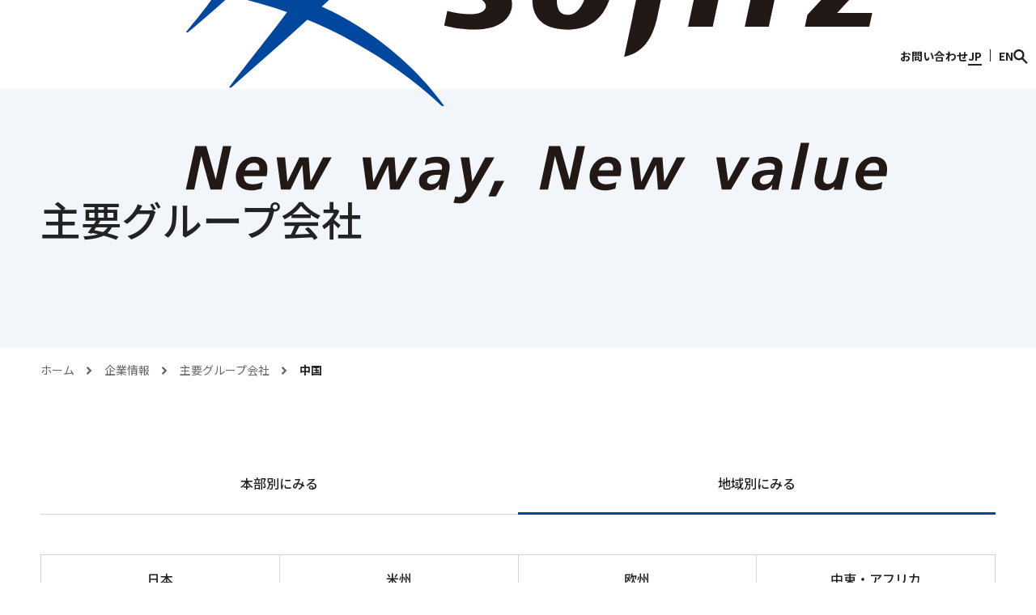

--- FILE ---
content_type: text/html;charset=utf-8
request_url: https://www.sojitz.com/jp/corporate/group/area/china/
body_size: 14107
content:
<!doctype html>

<html lang="ja">
<head class="rt_bn_area">
	<meta charset="UTF-8">
	<meta name="description" content="双日（そうじつ）の企業情報「主要グループ会社 - エリア」をご案内しています。双日は、自動車、航空機、インフラ、エネルギー、金属資源、化学、リテールなどの分野で、多様なビジネスをグローバルに展開し、事業や人材を創造し続ける総合商社です。">
	<title>主要グループ会社 - エリア｜企業情報｜双日株式会社</title>
	<meta property="og:site_name" content="双日株式会社">
	<meta property="og:type" content="article">
	<meta property="og:title" content="主要グループ会社 - エリア｜企業情報｜双日株式会社">
	<meta property="og:description" content="双日（そうじつ）の企業情報「主要グループ会社 - エリア」をご案内しています。双日は、自動車、航空機、インフラ、エネルギー、金属資源、化学、リテールなどの分野で、多様なビジネスをグローバルに展開し、事業や人材を創造し続ける総合商社です。">
	<meta class="rt_og_url" property="og:url" content="https://www.sojitz.com/jp/corporate/group/area/china/">
	<meta property="fb:app_id" content="">
	<meta property="og:image" content="https://www.sojitz.com/jp/ogp.png">
	<meta name="twitter:image" content="https://www.sojitz.com/jp/ogp.png">
	<meta name="twitter:card" content="summary_large_image">
	<meta name="twitter:site" content="">
	<meta http-equiv="X-UA-Compatible" content="IE=edge">
	<meta name="viewport" content="width=device-width, initial-scale=1.0">
	<meta name="format-detection" content="telephone=no">
	<link class="rt_canonical" rel="canonical" href="https://www.sojitz.com/jp/corporate/group/area/china/">
	<link type="text/css" rel="stylesheet" href="/common/css/style.css?20260129153903697">
<link rel="shortcut icon" href="/common/favicon/favicon.ico">
<link rel="icon" href="/common/favicon/favicon.ico" type="image/x-icon"><link rel="apple-touch-icon" sizes="180x180" href="/common/favicon/apple-touch-icon.png"><link rel="icon" type="image/png" href="/common/favicon/favicon-32x32.png" sizes="32x32"><link rel="icon" type="image/png" href="/common/favicon/favicon-16x16.png" sizes="16x16"><link rel="icon" type="image/png" sizes="192x192" href="/common/favicon/android-chrome-192x192.png"><link rel="icon" type="image/png" sizes="256x256" href="/common/favicon/android-chrome-256x256.png"><link rel="mask-icon" sizes="any" href="/common/favicon/safari-pinned-tab.svg" color="#005bac"><link rel="manifest" crossorigin="use-credentials" href="/manifest.json"><link type="text/css" rel="stylesheet" href="/add/add.css?20260129153903697"><!-- Google Tag Manager --><script>(function(w,d,s,l,i){w[l]=w[l]||[];w[l].push({'gtm.start':
new Date().getTime(),event:'gtm.js'});var f=d.getElementsByTagName(s)[0],
j=d.createElement(s),dl=l!='dataLayer'?'&l='+l:'';j.async=true;j.src=
'https://www.googletagmanager.com/gtm.js?id='+i+dl;f.parentNode.insertBefore(j,f);
})(window,document,'script','dataLayer','GTM-TP8TGNM');</script><!-- End Google Tag Manager --><link href="https://ce.mf.marsflag.com/latest/css/mf-search.css" rel="stylesheet" type="text/css" media="all" charset="UTF-8"></head>
<body class="">
<div class="inc_common_bodyTop">
	<!-- Google Tag Manager (noscript) -->
<noscript><iframe src="https://www.googletagmanager.com/ns.html?id=GTM-TP8TGNM" height="0" width="0" style="display:none;visibility:hidden"></iframe></noscript>
<!-- End Google Tag Manager (noscript) -->

</div>
<div id="pagetop" class="container">
	<header class="header inc_common_header">
	<div class="header-inner">
		<a href="/jp/" class="header-logo" aria-label="sojitz New way, New value"><img src="/common/images/logo.svg" alt="sojitz New way, New value" loading="lazy" oncontextmenu="return false;"></a>
		<div data-view="pc" class="header-nav-wrap">
			<nav class="header-nav">
				<ul class="header-nav-layer1">
					<li class="header-nav-layer1-item"><a href="/jp/about/" class="js-header-current" data-current="about"><span>Who we are</span></a></li>
					<li class="header-nav-layer1-item">
						<a href="/jp/corporate/" class="__have_child js-header-current" data-current="corporate"><span>企業情報</span></a>
						<div class="header-nav-mega">
							<div class="header-nav-mega-inner mod-auto mod-auto-1280">
								<span class="header-nav-mega-top">
									<a href="/jp/corporate/"><span>企業情報 TOP</span></a>
								</span>
								<div class="header-nav-layer2-wrap">
									<ul class="header-nav-layer2">
										<li class="header-nav-layer2-item"><span><a href="/jp/corporate/message/" class=""><span>社長メッセージ</span></a></span></li>
										<li class="header-nav-layer2-item">
											<span><a href="/jp/corporate/philosophy/"><span>企業理念</span></a></span>
										</li>
										<li class="header-nav-layer2-item">
											<span class="__have_child"><a href="/jp/corporate/strategy/"><span>経営戦略</span></a></span>
											<ul class="header-nav-layer3">
												<li class="header-nav-layer3-item"><a href="/jp/corporate/strategy/plan/" class=""><span>中期経営計画</span></a></li>
												<li class="header-nav-layer3-item"><a href="/jp/corporate/strategy/jinzai/" class=""><span>人材戦略</span></a></li>
												<li class="header-nav-layer3-item"><a href="/jp/corporate/strategy/dx/" class=""><span>DX戦略</span></a></li>
											</ul>
										</li>
										<li class="header-nav-layer2-item"><span><a href="/jp/corporate/profile/" class=""><span>会社概要</span></a></span></li>
										<li class="header-nav-layer2-item">
											<span><a href="/jp/corporate/officer/"><span>役員</span></a></span>
										</li>
										<li class="header-nav-layer2-item"><span><a href="/jp/corporate/organization/" class=""><span>組織図</span></a></span></li>
										<li class="header-nav-layer2-item">
											<span class="__have_child"><a href="/jp/corporate/governance/"><span>コーポレート・ガバナンス</span></a></span>
											<ul class="header-nav-layer3">
												<li class="header-nav-layer3-item"><a href="/jp/corporate/governance/message/" class=""><span>議長メッセージ</span></a></li>
												<li class="header-nav-layer3-item"><a href="/jp/sustainability/sojitz_esg/g/governance/" class=""><span>コーポレート・ガバナンスの状況</span></a></li>
												<li class="header-nav-layer3-item"><a href="/jp/corporate/governance/governance/03/" class=""><span>内部統制</span></a></li>
												<!-- <li class="header-nav-layer3-item"><a href="/jp/corporate/governance/governance/04/" class=""><span>内部統制システムに関する基本方針及びその整備・運用状況</span></a></li>
												<li class="header-nav-layer3-item"><a href="/jp/corporate/governance/governance/05/" class=""><span>適正な財務報告を確保するための基本方針</span></a></li> -->
												<li class="header-nav-layer3-item"><a href="/jp/sustainability/sojitz_esg/g/risk/" class=""><span>リスクマネジメント</span></a></li>
												<li class="header-nav-layer3-item"><a href="/jp/sustainability/sojitz_esg/g/compliance/" class=""><span>コンプライアンス</span></a></li>
												<li class="header-nav-layer3-item"><a href="/jp/corporate/governance/governance/06/" class=""><span>情報管理</span></a></li>
											</ul>
										</li>
										<li class="header-nav-layer2-item">
											<span class="__have_child"><a href="/jp/corporate/network/"><span>国内・海外拠点</span></a></span>
											<ul class="header-nav-layer3">
												<li class="header-nav-layer3-item"><a href="/jp/corporate/network/japan/" class=""><span>日本</span></a></li>
												<li class="header-nav-layer3-item"><a href="/jp/corporate/network/americas/" class=""><span>米州</span></a></li>
												<li class="header-nav-layer3-item"><a href="/jp/corporate/network/europe_russia_nis/" class=""><span>欧州</span></a></li>
												<li class="header-nav-layer3-item"><a href="/jp/corporate/network/middleeast_africa/" class=""><span>中東・アフリカ</span></a></li>
												<li class="header-nav-layer3-item"><a href="/jp/corporate/network/china/" class=""><span>中国</span></a></li>
												<li class="header-nav-layer3-item"><a href="/jp/corporate/network/asia/" class=""><span>アジア・大洋州</span></a></li>
											</ul>
										</li>
										<li class="header-nav-layer2-item"><span><a href="/jp/corporate/group/business/automotive/" class=""><span>主要グループ会社</span></a></span></li>
										
										<li class="header-nav-layer2-item"><span><a href="/jp/corporate/history/" class=""><span>双日の歴史</span></a></span></li>
										<li class="header-nav-layer2-item"><span><a href="/jp/corporate/advertise/" class=""><span>広告・動画でみる双日</span></a></span></li>
										<li class="header-nav-layer2-item"><span><a href="/jp/corporate/evaluation/" class=""><span>社外からの評価</span></a></span></li>
									</ul>
								</div>
							</div>
						</div>
					</li>
					<li class="header-nav-layer1-item"><a href="/jp/news/" class="__have_child js-header-current" data-current="news"><span>ニュースルーム</span></a>
					<div class="header-nav-mega">
							<div class="header-nav-mega-inner mod-auto mod-auto-1280">
								<span class="header-nav-mega-top">
									<a href="/jp/news/"><span>ニュースルーム TOP</span></a>
								</span>
								<div class="header-nav-layer2-wrap">
									<ul class="header-nav-layer2">
										
										<li class="header-nav-layer2-item">
											<span><a href="/jp/news/#01"><span>ニュースリリース</span></a></span>
										</li>
										<li class="header-nav-layer2-item">
											<span><a href="/jp/news/#02"><span>トピックス</span></a></span>
										</li>
										<li class="header-nav-layer2-item">
											<span><a href="/jp/news/#03"><span>お知らせ</span></a></span>
										</li>
										<li class="header-nav-layer2-item">
											<span><a href="/jp/news/#04"><span>一般人事</span></a></span>
										</li>
										<li class="header-nav-layer2-item">
											<span><a href="/jp/news/#05"><span>双日グループ</span></a></span>
										</li>
									</ul>
								</div>
							</div>
						</div></li>
					<li class="header-nav-layer1-item">
						<a href="/jp/business/" class="__have_child js-header-current" data-current="business"><span>事業紹介</span></a>
						<div class="header-nav-mega">
							<div class="header-nav-mega-inner mod-auto mod-auto-1280">
								<span class="header-nav-mega-top">
									<a href="/jp/business/"><span>事業紹介 TOP</span></a>
								</span>
								<div class="header-nav-layer2-wrap">
									<ul class="header-nav-layer2">
										<li class="header-nav-layer2-item"><span><a href="/jp/business/automotive/" class=""><span>自動車本部</span></a></span></li>
										<li class="header-nav-layer2-item"><span><a href="/jp/business/aerospace_infra/" class=""><span>航空・社会インフラ本部</span></a></span></li>
										<li class="header-nav-layer2-item"><span><a href="/jp/business/energy_health/" class=""><span>エネルギー・ヘルスケア本部</span></a></span></li>
										<li class="header-nav-layer2-item"><span><a href="/jp/business/metals_resource/" class=""><span>金属・資源・リサイクル本部</span></a></span></li>
										<li class="header-nav-layer2-item"><span><a href="/jp/business/chemicals/" class=""><span>化学本部</span></a></span></li>
										<li class="header-nav-layer2-item"><span><a href="/jp/business/lifestyle_agri/" class=""><span>生活産業・アグリビジネス本部</span></a></span></li>
										<li class="header-nav-layer2-item"><span><a href="/jp/business/retail_consumer/" class=""><span>リテール・コンシューマーサービス本部</span></a></span></li>
										<li class="header-nav-layer2-item"><span><a href="/jp/project/" class=""><span>プロジェクト紹介</span></a></span></li>
									</ul>
								</div>
							</div>
						</div>
					</li>
					<li class="header-nav-layer1-item">
						<a href="/jp/ir/" class="__have_child js-header-current" data-current="ir"><span>IR情報</span></a>
						<div class="header-nav-mega">
							<div class="header-nav-mega-inner mod-auto mod-auto-1280">
								<span class="header-nav-mega-top">
									<a href="/jp/ir/"><span>IR情報 TOP</span></a>
								</span>
								<div class="header-nav-layer2-wrap">
									<ul class="header-nav-layer2">
										<li class="header-nav-layer2-item">
											<span class="__have_child"><a href="/jp/ir/management/"><span>経営方針・体制</span></a></span>
											<ul class="header-nav-layer3">
												<li class="header-nav-layer3-item"><a href="/jp/corporate/message/" class=""><span>社長メッセージ</span></a></li>
												<li class="header-nav-layer3-item"><a href="/jp/corporate/strategy/plan/" class=""><span>中期経営計画</span></a></li>
												<li class="header-nav-layer3-item"><a href="/jp/corporate/officer/" class=""><span>役員</span></a></li>
												<li class="header-nav-layer3-item"><a href="/jp/corporate/governance/" class=""><span>コーポレート・ガバナンス</span></a></li>
												<li class="header-nav-layer3-item"><a href="/jp/sustainability/" class=""><span>サステナビリティ</span></a></li>
												<li class="header-nav-layer3-item"><a href="/jp/sustainability/sojitz_esg/g/risk/" class=""><span>リスクマネジメント</span></a></li>
												<li class="header-nav-layer3-item"><a href="/jp/ir/management/policy/" class=""><span>情報開示指針</span></a></li>
											</ul>
										</li>
										<li class="header-nav-layer2-item">
											<span class="__have_child"><a href="/jp/ir/reports/"><span>IR資料室</span></a></span>
											<ul class="header-nav-layer3">
												<li class="header-nav-layer3-item"><a href="/jp/ir/meetings/financial/" class=""><span>決算短信・決算説明会資料</span></a></li>
												<li class="header-nav-layer3-item"><a href="/jp/ir/reports/vsecurity/" class=""><span>有価証券報告書・半期報告書</span></a></li>
												<li class="header-nav-layer3-item"><a href="/jp/ir/reports/annual/" class=""><span>統合報告書</span></a></li>
												<li class="header-nav-layer3-item"><a href="/jp/ir/reports/stkholder/" class=""><span>ステークホルダーとのコミュニケーション誌</span></a></li>
												<li class="header-nav-layer3-item"><a href="/jp/ir/reports/biz_reports/" class=""><span>事業報告等</span></a></li>
											</ul>
										</li>
										<li class="header-nav-layer2-item">
											<span class="__have_child"><a href="/jp/ir/highlights/"><span>業績・財務</span></a></span>
											<ul class="header-nav-layer3">
												<li class="header-nav-layer3-item"><a href="/jp/ir/highlights/latest/" class=""><span>直近の業績と見通し</span></a></li>
												<li class="header-nav-layer3-item"><a href="/jp/ir/highlights/recent/" class=""><span>業績データ推移</span></a></li>
												<li class="header-nav-layer3-item"><a href="/jp/ir/highlights/class/" class=""><span>格付</span></a></li>
												<li class="header-nav-layer3-item"><a href="/jp/ir/highlights/bond/" class=""><span>社債</span></a></li>
											</ul>
										</li>
										<li class="header-nav-layer2-item">
											<span class="__have_child"><a href="/jp/ir/stkholder/"><span>株式</span></a></span>
											<ul class="header-nav-layer3">
												<li class="header-nav-layer3-item"><a href="/jp/ir/stkholder/stock/" class=""><span>株式基本情報</span></a></li>
												<li class="header-nav-layer3-item"><a href="/jp/ir/price/" class=""><span>株価情報</span></a></li>
												<li class="header-nav-layer3-item"><a href="/jp/ir/stkholder/dialog/" class=""><span>株主・投資家との対話について</span></a></li>
												<li class="header-nav-layer3-item"><a href="/jp/ir/stkholder/procedure/" class=""><span>株式事務手続き</span></a></li>
												<li class="header-nav-layer3-item"><a href="/jp/ir/stkholder/stkholder/" class=""><span>配当・株主還元</span></a></li>
												<li class="header-nav-layer3-item"><a href="/jp/ir/stkholder/analyst/" class=""><span>アナリストカバレッジ</span></a></li>
												<li class="header-nav-layer3-item"><a href="/pdf/jp/ir/articles.pdf" target="_blank" class="">
	<svg aria-hidden="true" class="mr5"><use xlink:href="/common/svg/sprite.svg#pdf"></use></svg><span class="">定款</span>
</a></li>
											</ul>
										</li>
										<li class="header-nav-layer2-item">
											<span class="__have_child"><a href="/jp/ir/meetings/"><span>IRイベント</span></a></span>
											<ul class="header-nav-layer3">
												<li class="header-nav-layer3-item"><a href="/jp/ir/meetings/general/" class=""><span>株主総会</span></a></li>
												<li class="header-nav-layer3-item"><a href="/jp/ir/meetings/financial/" class=""><span>決算説明会</span></a></li>
												<li class="header-nav-layer3-item"><a href="/jp/ir/meetings/share/" class=""><span>個人株主説明会</span></a></li>
												<li class="header-nav-layer3-item"><a href="/jp/ir/meetings/outside/" class=""><span>社外取締役と機関投資家との対話</span></a></li>
												<li class="header-nav-layer3-item"><a href="/jp/ir/meetings/irday/" class=""><span>IR説明会</span></a></li>
												<li class="header-nav-layer3-item"><a href="/jp/ir/meetings/individual/" class=""><span>個人投資家説明会</span></a></li>
												<li class="header-nav-layer3-item"><a href="/jp/ir/meetings/calendar/" class=""><span>IRカレンダー</span></a></li>
												<li class="header-nav-layer3-item"><a href="/jp/ir/meetings/activity/" class=""><span>主なIR活動一覧</span></a></li>
											</ul>
										</li>
										<li class="header-nav-layer2-item">
											<span class="__have_child"><a href="/jp/corporate/governance/"><span>コーポレート・ガバナンス</span></a></span>
											<ul class="header-nav-layer3">
												<li class="header-nav-layer3-item"><a href="/jp/corporate/governance/message/" class=""><span>議長メッセージ</span></a></li>
												<li class="header-nav-layer3-item"><a href="/jp/sustainability/sojitz_esg/g/governance/" class=""><span>コーポレート・ガバナンスの状況</span></a></li>
												<li class="header-nav-layer3-item"><a href="/jp/corporate/governance/governance/03/" class=""><span>内部統制</span></a></li>
												<!-- <li class="header-nav-layer3-item"><a href="/jp/corporate/governance/governance/04/" class=""><span>内部統制システムに関する基本方針及びその整備・運用状況</span></a></li>
												<li class="header-nav-layer3-item"><a href="/jp/corporate/governance/governance/05/" class=""><span>適正な財務報告を確保するための基本方針</span></a></li> -->
												<li class="header-nav-layer3-item"><a href="/jp/sustainability/sojitz_esg/g/risk/" class=""><span>リスクマネジメント</span></a></li>
												<li class="header-nav-layer3-item"><a href="/jp/sustainability/sojitz_esg/g/compliance/" class=""><span>コンプライアンス</span></a></li>
												<li class="header-nav-layer3-item"><a href="/jp/corporate/governance/governance/06/" class=""><span>情報管理</span></a></li>
											</ul>
										</li>
										<li class="header-nav-layer2-item"><span><a href="/jp/ir/individual/"><span>個人株主・投資家の皆さまへ</span></a></span></li>
										<li class="header-nav-layer2-item"><span><a href="/jp/ir/mail/" class=""><span>双日IR通信　メール配信サービス</span></a></span></li>
										<li class="header-nav-layer2-item"><span><a href="/jp/ir/glossary/" class=""><span>用語集</span></a></span></li>
									</ul>
								</div>
							</div>
						</div>
					</li>
					<li class="header-nav-layer1-item">
						<a href="/jp/sustainability/" class="__have_child js-header-current" data-current="sustainability"><span>サステナビリティ</span></a>
						<div class="header-nav-mega">
							<div class="header-nav-mega-inner mod-auto mod-auto-1280">
								<span class="header-nav-mega-top">
									<a href="/jp/sustainability/"><span>サステナビリティ TOP</span></a>
								</span>
								<div class="header-nav-layer2-wrap">
									<ul class="header-nav-layer2">
										<li class="header-nav-layer2-item"><span><a href="/jp/sustainability/message/" class=""><span>メッセージ</span></a></span></li>
										<li class="header-nav-layer2-item">
											<span class="__have_child"><a href="/jp/sustainability/policy/"><span>理念・長期ビジョン・方針</span></a></span>
											<ul class="header-nav-layer3">
												<li class="header-nav-layer3-item"><a href="/jp/corporate/philosophy/" class=""><span>理念</span></a></li>
												<li class="header-nav-layer3-item"><a href="/jp/sustainability/policy/basic/" class=""><span>サステナビリティの基本的な考え方</span></a></li>
												<li class="header-nav-layer3-item"><a href="/jp/sustainability/policy/challenge/" class=""><span>長期ビジョン</span></a></li>
												<li class="header-nav-layer3-item"><a href="/jp/sustainability/policy/relatedpolicies/" class=""><span>各種方針</span></a></li>
												<li class="header-nav-layer3-item"><a href="/jp/sustainability/policy/organizations/" class=""><span>国際的な規範への取り組み</span></a></li>
												<li class="header-nav-layer3-item"><a href="/jp/sustainability/policy/stkholder/" class=""><span>ステークホルダーとの関わり</span></a></li>
											</ul>
										</li>
										<li class="header-nav-layer2-item">
											<span class="__have_child"><a href="/jp/sustainability/materiality/"><span>マテリアリティ</span></a></span>
											<ul class="header-nav-layer3">
												<li class="header-nav-layer3-item"><a href="/jp/sustainability/materiality/process/" class=""><span>マテリアリティの設定方法</span></a></li>
												<li class="header-nav-layer3-item"><a href="/jp/sustainability/materiality/human_rights/" class=""><span>人権</span></a></li>
												<li class="header-nav-layer3-item"><a href="/jp/sustainability/materiality/environment/" class=""><span>環境</span></a></li>
												  <li class="header-nav-layer3-item"><a href="/jp/sustainability/materiality/environment/tcfd/" class=""><span>TCFDへの対応</span></a></li>
												<li class="header-nav-layer3-item"><a href="/jp/sustainability/materiality/environment/tnfd/" class=""><span>TNFDへの対応</span></a></li>
												<li class="header-nav-layer3-item"><a href="/jp/sustainability/materiality/resources/" class=""><span>資源</span></a></li>
												<li class="header-nav-layer3-item"><a href="/jp/sustainability/materiality/communities/" class=""><span>地域社会</span></a></li>
												<li class="header-nav-layer3-item"><a href="/jp/sustainability/materiality/human_resources/" class=""><span>人材</span></a></li>
												<li class="header-nav-layer3-item"><a href="/jp/corporate/governance/governance/" class=""><span>ガバナンス</span></a></li>
												
											</ul>
										</li>
										<li class="header-nav-layer2-item"><span><a href="/jp/sustainability/management/" class=""><span>サステナビリティ推進・実行体制</span></a></span></li>
										<li class="header-nav-layer2-item">
											<span class="__have_child"><a href="/jp/sustainability/sojitz_esg/"><span>Sojitz ESG BOOK</span></a></span>
											<ul class="header-nav-layer3">
												<li class="header-nav-layer3-item"><a href="/jp/sustainability/sojitz_esg/#e" class=""><span>Environment 環境</span></a></li>
												<li class="header-nav-layer3-item"><a href="/jp/sustainability/sojitz_esg/#s" class=""><span>Social 社会</span></a></li>
												<li class="header-nav-layer3-item"><a href="/jp/sustainability/sojitz_esg/#g" class=""><span>Governance ガバナンス</span></a></li>
												<!--<li class="header-nav-layer3-item"><a href="/jp/sustainability/sojitz_esg/e/climate/" class=""><span>気候変動</span></a></li>
												<li class="header-nav-layer3-item"><a href="/jp/sustainability/sojitz_esg/e/management/" class=""><span>環境マネジメント</span></a></li>
												<li class="header-nav-layer3-item"><a href="/jp/sustainability/sojitz_esg/e/resource/" class=""><span>資源の持続可能性</span></a></li>
												<li class="header-nav-layer3-item"><a href="/jp/sustainability/sojitz_esg/e/pollution/" class=""><span>汚染防止</span></a></li>
												<li class="header-nav-layer3-item"><a href="/jp/sustainability/sojitz_esg/e/water/" class=""><span>水資源</span></a></li>
												<li class="header-nav-layer3-item"><a href="/jp/sustainability/sojitz_esg/e/biodiversity/" class=""><span>生物多様性</span></a></li>
												<li class="header-nav-layer3-item"><a href="/jp/sustainability/sojitz_esg/e/data/" class=""><span>環境データ</span></a></li>
												<li class="header-nav-layer3-item"><a href="/jp/sustainability/sojitz_esg/s/human_rights/" class=""><span>人権</span></a></li>
												<li class="header-nav-layer3-item"><a href="/jp/sustainability/sojitz_esg/s/community/" class=""><span>コミュニティ</span></a></li>
												<li class="header-nav-layer3-item"><a href="/jp/sustainability/sojitz_esg/s/responsibility/" class=""><span>顧客責任</span></a></li>
												<li class="header-nav-layer3-item"><a href="/jp/sustainability/sojitz_esg/s/diversity/" class=""><span>ダイバーシティマネジメント</span></a></li>
												<li class="header-nav-layer3-item"><a href="/jp/sustainability/sojitz_esg/s/practice/" class=""><span>労働慣行</span></a></li>
												<li class="header-nav-layer3-item"><a href="/jp/sustainability/sojitz_esg/s/health/" class=""><span>労働安全衛生</span></a></li>
												<li class="header-nav-layer3-item"><a href="/jp/sustainability/sojitz_esg/s/human_resources/" class=""><span>人的資本経営</span></a></li>
												<li class="header-nav-layer3-item"><a href="/jp/sustainability/sojitz_esg/s/data/" class=""><span>社会性データ</span></a></li>
												<li class="header-nav-layer3-item"><a href="/jp/sustainability/sojitz_esg/g/governance/" class=""><span>コーポレート・ガバナンス</span></a></li>
												<li class="header-nav-layer3-item"><a href="/jp/sustainability/sojitz_esg/g/risk/" class=""><span>リスクマネジメント</span></a></li>
												<li class="header-nav-layer3-item"><a href="/jp/sustainability/sojitz_esg/g/compliance/" class=""><span>コンプライアンス</span></a></li>-->
											</ul>
										</li>
										<!-- <li class="header-nav-layer2-item"><span><a href="/jp/sustainability/initiatives_for_humanrights/" class=""><span>サプライチェーンを含む人権尊重への対応</span></a></span></li> -->
										<li class="header-nav-layer2-item">
											<span class="__have_child"><a href="/jp/sustainability/contribution/"><span>社会貢献活動</span></a></span>
											<ul class="header-nav-layer3">
												<li class="header-nav-layer3-item"><a href="/jp/sustainability/contribution/blindsoccer/" class=""><span>ブラインドサッカー支援の取り組み</span></a></li>
												<li class="header-nav-layer3-item"><a href="/jp/sustainability/contribution/vietnam/" class=""><span>ベトナムにおける社会貢献活動</span></a></li>
												
												<li class="header-nav-layer3-item"><a href="/jp/sustainability/contribution/global/" class=""><span>国内外の事業周辺における貢献活動</span></a></li>
												<li class="header-nav-layer3-item"><a href="/jp/sustainability/contribution/shinsai/" class=""><span>災害・復興支援に関する取り組み</span></a></li>
												<li class="header-nav-layer3-item"><a href="/jp/sustainability/contribution/report/" class=""><span>コロナ禍における社会貢献活動</span></a></li>
												<li class="header-nav-layer3-item"><a href="/jp/sustainability/contribution/volunteer/" class=""><span>社員参加型の取り組み</span></a></li>
												<li class="header-nav-layer3-item"><a href="/jp/sustainability/contribution/education/" class=""><span>国内次世代教育の取り組み</span></a></li>
												<li class="header-nav-layer3-item"><a href="/jp/sustainability/contribution/nci/" class=""><span>双日国際交流財団</span></a></li>
												<li class="header-nav-layer3-item"><a href="/jp/sustainability/contribution/nagaoka/" class=""><span>長岡禅塾</span></a></li>
												<li class="header-nav-layer3-item"><a href="/jp/sustainability/contribution/onigiriaction/" class=""><span>双日おにぎりアクション</span></a></li>
											</ul>
										</li>
									</ul>
								</div>
							</div>
						</div>
					</li>
					<li class="header-nav-layer1-item">
						<a href="/jp/recruit/" class="__have_child js-header-current" data-current="recruit"><span>採用情報</span></a>
						<div class="header-nav-mega">
							<div class="header-nav-mega-inner mod-auto mod-auto-1280">
								<span class="header-nav-mega-top">
									<a href="/jp/recruit/"><span>採用情報 TOP</span></a>
								</span>
								<div class="header-nav-layer2-wrap">
									<ul class="header-nav-layer2">
										<li class="header-nav-layer2-item"><span><a href="/jp/recruit/career/" class=""><span>双日株式会社 採用情報</span></a></span></li>
										<li class="header-nav-layer2-item"><span><a href="/jp/recruit/group/" class=""><span>双日グループ会社 採用情報</span></a></span></li>
										<li class="header-nav-layer2-item"><span><a href="/jp/recruit/career/challenged/" class=""><span>障がい者採用情報</span></a></span></li>
									</ul>
								</div>
							</div>
						</div>
					</li>
					<li class="header-nav-layer1-item">
						<button type="button" class="__have_child"><span class="__border">Discover Sojitz</span></button>
						<div class="header-nav-mega">
							<div class="header-nav-mega-inner mod-auto mod-auto-1280">
								<ul class="header-nav-mega-img_link">
									<li class="header-nav-mega-img_link-item">
										<a href="/jp/newway_newvalue/">
											<figure class="header-nav-mega-img_link-item-img">
												<img src="/images/header/discover_01.webp" alt="" loading="lazy">
											</figure>
											<h2 class="header-nav-mega-img_link-item-title">New way, New value by Sojitz Person</h2>
											<p class="header-nav-mega-img_link-item-desc">新しい道を切り拓き、新しい価値を創り続ける双日の「人」を発信するメディア</p>
										</a>
									</li>
									<li class="header-nav-mega-img_link-item">
										<a href="/caravan/" target="_blank">
											<figure class="header-nav-mega-img_link-item-img">
												<img src="/images/header/discover_02.webp" alt="caravan" loading="lazy">
											</figure>
											<h2 class="header-nav-mega-img_link-item-title">caravan<svg aria-hidden="true" class="ml5"><use xlink:href="/common/svg/sprite.svg#blank"></use></svg></h2>
											<p class="header-nav-mega-img_link-item-desc">現代に生きるすべての探求者に新たな気づきをお届けするメディア</p>
										</a>
									</li>
									<li class="header-nav-mega-img_link-item">
										<a href="/jp/hasso/">
											<figure class="header-nav-mega-img_link-item-img">
												<img src="/images/header/discover_03.webp" alt="Hassojitz" loading="lazy">
											</figure>
											<h2 class="header-nav-mega-img_link-item-title">Hassojitz</h2>
											<p class="header-nav-mega-img_link-item-desc">発想を実現する総合商社「双日」を紹介するコンテンツ</p>
										</a>
									</li>
									<li class="header-nav-mega-img_link-item">
										<a href="/special_site/pioneer/" target="_blank">
											<figure class="header-nav-mega-img_link-item-img">
												<img src="/images/header/discover_04.webp" alt="" loading="lazy">
											</figure>
											<h2 class="header-nav-mega-img_link-item-title">Hassojitz～総合商社 双日　未来を創造した先駆者たち<svg aria-hidden="true" class="ml5"><use xlink:href="/common/svg/sprite.svg#blank"></use></svg></h2>
											<p class="header-nav-mega-img_link-item-desc">双日の歴史を描く漫画コンテンツ</p>
										</a>
									<!--
									</li>
									<li class="header-nav-mega-img_link-item">
										<a href="">
											<figure  class="header-nav-mega-img_link-item-img">
												<img src="/images/header/discover_05.webp" alt="">
											</figure>
											<h2 class="header-nav-mega-img_link-item-title">コンテンツ名</h2>
											<p class="header-nav-mega-img_link-item-desc">説明文が入ります説明文が入ります説明文が入ります説明文が入ります</p>
										</a>
									</li>
									<li class="header-nav-mega-img_link-item">
										<a href="">
											<figure  class="header-nav-mega-img_link-item-img">
												<img src="/images/header/discover_05.webp" alt="">
											</figure>
											<h2 class="header-nav-mega-img_link-item-title">コンテンツ名</h2>
											<p class="header-nav-mega-img_link-item-desc">説明文が入ります説明文が入ります説明文が入ります説明文が入ります</p>
										</a>
									</li>
									-->
								</li></ul>
							</div>
						</div>
					</li>
				</ul>
			</nav>
		</div>
		<ul class="header-nav-sub">
			<li><a href="/jp/contact/"><span>お問い合わせ</span></a></li>
			<li class="header-nav-sub-lang">
				<div><span class="__current">JP</span></div>
				<a class="header-nav-sub-lang-a js-langLink-change rt_header_lang_href_en" href="/en/"><span>EN</span></a>
			</li>
			<li class="header-nav-sub-search">
				<button type="button" class="js-header-search" aria-label="検索"><span><svg aria-hidden="true"><use xlink:href="/common/svg/sprite.svg#search"></use></svg></span></button>
			</li>
		</ul>
		<div data-view="sp,tablet">
			<nav class="header-nav-sp">
				<ul class="header-nav-sp-layer1" data-pagename="top">
				 <li class="">
                        <div class="js-tabWrap">
                            <ul class="mod-link_tabchange02Wrap pure-g opacity">
                                <li class="pure-u-1-2 pure-u-tab-1-2">
                                    <button type="button" class="js-tab mod-link_tabchange02 is-active is-visible" data-target="01_01_sp"><span class="fs_16 lh_14">双日株式会社<br>で検索する</span></button>
                                </li>
                                <li class="pure-u-1-2 pure-u-tab-1-2">
                                    <button type="button" class="js-tab mod-link_tabchange02" data-target="01_02_sp"><span class="fs_16 lh_14">双日グループ<br>で検索する</span></button>
                                </li>
                            </ul>
                            <div class="js-tab-content is-active is-visible" data-target="01_01_sp">
                                <div class="header-nav-sp-search">
                                    <div class=" width-u-100">
                                        <div class="mf_finder_container">
                                            <!-- ↓検索窓用カスタムエレメント -->
                                            <mf-search-box submit-text="" ajax-url="https://finder.api.mf.marsflag.com/api/v1/finder_service/documents/9a16e035/search" serp-url="/jp/search/index.html#/" doctype-hidden="" options-hidden=""></mf-search-box>
                                        </div>
                                    </div>
                                </div>
                            </div>
                            <div class="js-tab-content" data-target="01_02_sp">
                                <div class="header-nav-sp-search">
                                    <div class=" width-u-100">
                                        <div class="mf_finder_container">
                                            <!-- ↓検索窓用カスタムエレメント -->
                                            <mf-search-box submit-text="" ajax-url="https://finder.api.mf.marsflag.com/api/v1/finder_service/documents/ee943a36/search" serp-url="/jp/group/search/index.html#/" doctype-hidden="" options-hidden=""></mf-search-box>
                                        </div>
                                    </div>
                                </div>
                            </div>
                        </div>
                    </li>
					<li class="header-nav-sp-layer-item __large">
						<a href="/jp/about/" class="js-header-current" data-current="about"><span>Who we are</span></a>
					</li>
					<li class="header-nav-sp-layer-item __large">
						<span class="__have_child js-header-current" data-current="corporate" data-nextpagename="corporate"><span>企業情報</span><svg aria-hidden="true"><use xlink:href="/common/svg/sprite.svg#arrow_right2"></use></svg></span>
					</li>
					<li class="header-nav-sp-layer-item __large">
						<span class="__have_child js-header-current" data-current="news" data-nextpagename="news"><span>ニュースルーム</span><svg aria-hidden="true"><use xlink:href="/common/svg/sprite.svg#arrow_right2"></use></svg></span>
					</li>
					<li class="header-nav-sp-layer-item __large">
						<span class="__have_child js-header-current" data-current="business" data-nextpagename="business"><span>事業紹介</span><svg aria-hidden="true"><use xlink:href="/common/svg/sprite.svg#arrow_right2"></use></svg></span>
					</li>
					<li class="header-nav-sp-layer-item __large">
						<span class="__have_child js-header-current" data-current="ir" data-nextpagename="ir"><span>IR情報</span><svg aria-hidden="true"><use xlink:href="/common/svg/sprite.svg#arrow_right2"></use></svg></span>
					</li>
					<li class="header-nav-sp-layer-item __large">
						<span class="__have_child js-header-current" data-current="sustainability" data-nextpagename="sustainability"><span>サステナビリティ</span><svg aria-hidden="true"><use xlink:href="/common/svg/sprite.svg#arrow_right2"></use></svg></span>
					</li>
					<li class="header-nav-sp-layer-item __large">
						<span class="__have_child js-header-current" data-current="recruit" data-nextpagename="recruit"><span>採用情報</span><svg aria-hidden="true"><use xlink:href="/common/svg/sprite.svg#arrow_right2"></use></svg></span>
					</li>
					<li class="header-nav-sp-layer-item __large">
						<span class="__have_child" data-nextpagename="newway_newvalue"><span class="__border">Discover Sojitz</span><svg aria-hidden="true"><use xlink:href="/common/svg/sprite.svg#arrow_right2"></use></svg></span>
					</li>
					<li class="header-nav-sp-layer-item __large">
						<a href="/jp/contact/" class="js-header-current" data-current="contact"><span>お問い合わせ</span></a>
					</li>
					<li class="header-nav-sp-lang">
						<div><span class="__current">JP</span></div>
						<!-- <div class="header-nav-sp-lang-hovWrap">
							<button class="di_block width-u-100" type="button" data-current="langlink" data-nextPageName="langlink"><span>EN</span></button>
						</div> -->
						<div class="header-nav-sp-lang-a"><a class=" js-langLink-change rt_header_lang_href_en" href="/en/"><span>EN</span></a></div>
					</li>
				</ul>
				<ul class="header-nav-sp-layer2" data-pagename="langlink">
					<li class="header-nav-sp-return">
						<button data-prevpagename="top"><svg aria-hidden="true"><use xlink:href="/common/svg/sprite.svg#arrow_left2"></use></svg><span>戻る</span></button>
					</li>
					<li class="header-nav-sp-layer-item __large">
						<a href="https://www.sojitz.com/en/corporate/"><span>COMPANY</span></a>
					</li>
					<li class="header-nav-sp-layer-item __large">
						<a href="https://www.sojitz.com/en/news/"><span>NEWS</span></a>
					</li>
					<li class="header-nav-sp-layer-item __large">
						<a href="https://www.sojitz.com/en/business/"><span>OUR BUSINESS</span></a>
					</li>
					<li class="header-nav-sp-layer-item __large">
						<a href="/en/ir/"><span>INVESTOR RELATIONS</span></a>
					</li>
					<li class="header-nav-sp-layer-item __large">
						<a href="https://www.sojitz.com/en/csr/"><span>SUSTAINABILITY</span></a>
					</li>
				</ul>
				<ul class="header-nav-sp-layer2" data-pagename="corporate">
					<li class="header-nav-sp-return">
						<button data-prevpagename="top"><svg aria-hidden="true"><use xlink:href="/common/svg/sprite.svg#arrow_left2"></use></svg><span>戻る</span></button>
					</li>
					<li class="header-nav-sp-layer-item __large">
						<a href="/jp/corporate/"><span>企業情報 TOP</span></a>
					</li>
					<li class="header-nav-sp-layer-item"><a href="/jp/corporate/message/" class=""><span>社長メッセージ</span></a></li>
					<li class="header-nav-sp-layer-item"><a href="/jp/corporate/philosophy/" class=""><span>企業理念</span></a></li>
					<li class="header-nav-sp-layer-item">
						<span class="__have_child" data-nextpagename="strategy"><span>経営戦略</span><svg aria-hidden="true"><use xlink:href="/common/svg/sprite.svg#arrow_right2"></use></svg></span>
					</li>
					<li class="header-nav-sp-layer-item"><a href="/jp/corporate/profile/" class=""><span>会社概要</span></a></li>
					<li class="header-nav-sp-layer-item"><a href="/jp/corporate/officer/" class=""><span>役員</span></a></li>
					<li class="header-nav-sp-layer-item"><a href="/jp/corporate/organization/" class=""><span>組織図</span></a></li>
					<li class="header-nav-sp-layer-item">
						<span class="__have_child" data-nextpagename="governance"><span>コーポレート・ガバナンス</span><svg aria-hidden="true"><use xlink:href="/common/svg/sprite.svg#arrow_right2"></use></svg></span>
					</li>
					<li class="header-nav-sp-layer-item">
						<span class="__have_child" data-nextpagename="network"><span>国内・海外拠点</span><svg aria-hidden="true"><use xlink:href="/common/svg/sprite.svg#arrow_right2"></use></svg></span>
					</li>
					<li class="header-nav-sp-layer-item"><a href="/jp/corporate/group/" class=""><span>主要グループ会社</span></a></li>
					<li class="header-nav-sp-layer-item"><a href="/jp/corporate/history/" class=""><span>双日の歴史</span></a></li>
					<li class="header-nav-sp-layer-item"><a href="/jp/corporate/advertise/" class=""><span>広告・動画でみる双日</span></a></li>
					<li class="header-nav-sp-layer-item"><a href="/jp/corporate/evaluation/" class=""><span>社外からの評価</span></a></li>
				</ul>
				<ul class="header-nav-sp-layer2" data-pagename="news">
					<li class="header-nav-sp-return">
						<button data-prevpagename="top"><svg aria-hidden="true"><use xlink:href="/common/svg/sprite.svg#arrow_left2"></use></svg><span>戻る</span></button>
					</li>
					<li class="header-nav-sp-layer-item __large">
						<a href="/jp/news/" data-pagename="news"><span>ニュースルーム TOP</span></a>
					</li>
					<li class="header-nav-sp-layer-item"><a href="/jp/news/list/news-release/" class=""><span>ニュースリリース</span></a></li>
					<li class="header-nav-sp-layer-item"><a href="/jp/news/list/topics/" class=""><span>トピックス</span></a></li>
					<li class="header-nav-sp-layer-item"><a href="/jp/news/list/information/" class=""><span>お知らせ</span></a></li>
					<li class="header-nav-sp-layer-item"><a href="/jp/news/human-resources/" class=""><span>一般人事</span></a></li>
					<li class="header-nav-sp-layer-item"><a href="/jp/news/group/" class=""><span>双日グループ</span></a></li>
				</ul>
				<ul class="header-nav-sp-layer2" data-pagename="business">
					<li class="header-nav-sp-return">
						<button data-prevpagename="top"><svg aria-hidden="true"><use xlink:href="/common/svg/sprite.svg#arrow_left2"></use></svg><span>戻る</span></button>
					</li>
					<li class="header-nav-sp-layer-item __large">
						<a href="/jp/business/" data-pagename="business"><span>事業紹介 TOP</span></a>
					</li>
					<li class="header-nav-sp-layer-item"><a href="/jp/business/automotive/" class=""><span>自動車本部</span></a></li>
					<li class="header-nav-sp-layer-item"><a href="/jp/business/aerospace_infra/" class=""><span>航空・社会インフラ本部</span></a></li>
					<li class="header-nav-sp-layer-item"><a href="/jp/business/energy_health/" class=""><span>エネルギー・ヘルスケア本部</span></a></li>
					<li class="header-nav-sp-layer-item"><a href="/jp/business/metals_resource/" class=""><span>金属・資源・リサイクル本部</span></a></li>
					<li class="header-nav-sp-layer-item"><a href="/jp/business/chemicals/" class=""><span>化学本部</span></a></li>
					<li class="header-nav-sp-layer-item"><a href="/jp/business/lifestyle_agri/" class=""><span>生活産業・アグリビジネス本部</span></a></li>
					<li class="header-nav-sp-layer-item"><a href="/jp/business/retail_consumer/" class=""><span>リテール・コンシューマーサービス本部</span></a></li>
					<li class="header-nav-sp-layer-item"><a href="/jp/project/" class=""><span>プロジェクト紹介</span></a></li>
				</ul>
				<ul class="header-nav-sp-layer2" data-pagename="ir">
					<li class="header-nav-sp-return">
						<button data-prevpagename="top"><svg aria-hidden="true"><use xlink:href="/common/svg/sprite.svg#arrow_left2"></use></svg><span>戻る</span></button>
					</li>
					<li class="header-nav-sp-layer-item __large">
						<a href="/jp/ir/" data-pagename="ir"><span>IR情報 TOP</span></a>
					</li>
					<li class="header-nav-sp-layer-item">
						<span class="__have_child" data-nextpagename="management"><span>経営方針・体制</span><svg aria-hidden="true"><use xlink:href="/common/svg/sprite.svg#arrow_right2"></use></svg></span>
					</li>
					<li class="header-nav-sp-layer-item">
						<span class="__have_child" data-nextpagename="reports"><span>IR資料室</span><svg aria-hidden="true"><use xlink:href="/common/svg/sprite.svg#arrow_right2"></use></svg></span>
					</li>
					<li class="header-nav-sp-layer-item">
						<span class="__have_child" data-nextpagename="highlights"><span>業績・財務</span><svg aria-hidden="true"><use xlink:href="/common/svg/sprite.svg#arrow_right2"></use></svg></span>
					</li>
					<li class="header-nav-sp-layer-item">
						<span class="__have_child" data-nextpagename="stkholder"><span>株式</span><svg aria-hidden="true"><use xlink:href="/common/svg/sprite.svg#arrow_right2"></use></svg></span>
					</li>
					<li class="header-nav-sp-layer-item">
						<span class="__have_child" data-nextpagename="meetings"><span>IRイベント</span><svg aria-hidden="true"><use xlink:href="/common/svg/sprite.svg#arrow_right2"></use></svg></span>
					</li>
					<li class="header-nav-sp-layer-item">
						<span class="__have_child" data-nextpagename="governance"><span>コーポレート・ガバナンス</span><svg aria-hidden="true"><use xlink:href="/common/svg/sprite.svg#arrow_right2"></use></svg></span>
					</li>
					<li class="header-nav-sp-layer-item"><a href="/jp/ir/individual/" class=""><span>個人株主・投資家の皆さまへ</span></a></li>
					<li class="header-nav-sp-layer-item"><a href="/jp/ir/mail/" class=""><span>双日IR通信　メール配信サービス</span></a></li>
					<li class="header-nav-sp-layer-item"><a href="/jp/ir/glossary/" class=""><span>用語集</span></a></li>
				</ul>
				<ul class="header-nav-sp-layer2" data-pagename="sustainability">
					<li class="header-nav-sp-return">
						<button data-prevpagename="top"><svg aria-hidden="true"><use xlink:href="/common/svg/sprite.svg#arrow_left2"></use></svg><span>戻る</span></button>
					</li>
					<li class="header-nav-sp-layer-item __large">
						<a href="/jp/sustainability/" data-pagename="sustainability"><span>サステナビリティ TOP</span></a>
					</li>
					<li class="header-nav-sp-layer-item"><a href="/jp/sustainability/message/" class=""><span>メッセージ</span></a></li>
					<li class="header-nav-sp-layer-item">
						<span class="__have_child" data-nextpagename="policy"><span>理念・長期ビジョン・方針</span><svg aria-hidden="true"><use xlink:href="/common/svg/sprite.svg#arrow_right2"></use></svg></span>
					</li>
					<li class="header-nav-sp-layer-item">
						<span class="__have_child" data-nextpagename="materiality"><span>マテリアリティ</span><svg aria-hidden="true"><use xlink:href="/common/svg/sprite.svg#arrow_right2"></use></svg></span>
					</li>
					<li class="header-nav-sp-layer-item"><a href="/jp/sustainability/management/" class=""><span>サステナビリティ推進・実行体制</span></a></li>
					<li class="header-nav-sp-layer-item">
						<span class="__have_child" data-nextpagename="sojitz_esg"><span>Sojitz ESG BOOK</span><svg aria-hidden="true"><use xlink:href="/common/svg/sprite.svg#arrow_right2"></use></svg></span>
					</li>
					<!-- <li class="header-nav-sp-layer-item"><a href="/jp/sustainability/initiatives_for_humanrights/" class=""><span>サプライチェーンを含む人権尊重への対応</span></a></li> -->
					<li class="header-nav-sp-layer-item">
						<span class="__have_child" data-nextpagename="contribution"><span>社会貢献活動</span><svg aria-hidden="true"><use xlink:href="/common/svg/sprite.svg#arrow_right2"></use></svg></span>
					</li>
				</ul>
				<ul class="header-nav-sp-layer2" data-pagename="recruit">
					<li class="header-nav-sp-return">
						<button data-prevpagename="top"><svg aria-hidden="true"><use xlink:href="/common/svg/sprite.svg#arrow_left2"></use></svg><span>戻る</span></button>
					</li>
					<li class="header-nav-sp-layer-item __large">
						<a href="/jp/recruit/" data-pagename="recruit"><span>採用情報 TOP</span></a>
					</li>
					<li class="header-nav-sp-layer-item"><a href="/jp/recruit/career/" class=""><span>双日株式会社 採用情報</span></a></li>
					<li class="header-nav-sp-layer-item"><a href="/jp/recruit/group/" class=""><span>双日グループ会社 採用情報</span></a></li>
					<li class="header-nav-sp-layer-item"><a href="/jp/recruit/career/challenged/" class=""><span>障がい者採用情報</span></a></li>
				</ul>
				<ul class="header-nav-sp-layer2" data-pagename="newway_newvalue">
					<li class="header-nav-sp-return">
						<button data-prevpagename="top"><svg aria-hidden="true"><use xlink:href="/common/svg/sprite.svg#arrow_left2"></use></svg><span>戻る</span></button>
					</li>
					<li>
						<ul class="header-nav-sp-img_link">
							<li class="header-nav-sp-img_link-item">
								<a href="/jp/newway_newvalue/">
									<figure class="header-nav-sp-img_link-item-img">
										<img src="/images/header/discover_01.webp" alt="" loading="lazy">
									</figure>
									<h2 class="header-nav-sp-img_link-item-title">New way, New value by Sojitz Person</h2>
									<p class="header-nav-sp-img_link-item-desc">新しい道を切り拓き、新しい価値を創り続ける双日の「人」を発信するメディア</p>
								</a>
							</li>
							<li class="header-nav-sp-img_link-item">
								<a href="/caravan/" target="_blank">
									<figure class="header-nav-sp-img_link-item-img">
										<img src="/images/header/discover_02.webp" alt="" loading="lazy">
									</figure>
									<h2 class="header-nav-sp-img_link-item-title">caravan<svg aria-hidden="true" class="ml5"><use xlink:href="/common/svg/sprite.svg#blank"></use></svg></h2>
									<p class="header-nav-sp-img_link-item-desc">現代に生きるすべての探求者に新たな気づきをお届けするメディア</p>
								</a>
							</li>
							<li class="header-nav-sp-img_link-item">
								<a href="/jp/hasso/">
									<figure class="header-nav-sp-img_link-item-img">
										<img src="/images/header/discover_03.webp" alt="" loading="lazy">
									</figure>
									<h2 class="header-nav-sp-img_link-item-title">Hassojitz</h2>
									<p class="header-nav-sp-img_link-item-desc">発想を実現する総合商社「双日」を紹介するコンテンツ</p>
								</a>
							</li>
							<li class="header-nav-sp-img_link-item">
								<a href="/special_site/pioneer/" target="_blank">
									<figure class="header-nav-sp-img_link-item-img">
										<img src="/images/header/discover_04.webp" alt="" loading="lazy">
									</figure>
									<h2 class="header-nav-sp-img_link-item-title">Hassojitz～総合商社 双日　未来を創造した先駆者たち<svg aria-hidden="true" class="ml5"><use xlink:href="/common/svg/sprite.svg#blank"></use></svg></h2>
									<p class="header-nav-sp-img_link-item-desc">双日の歴史を描く漫画コンテンツ</p>
								</a>
							<!--
							</li>
							<li class="header-nav-sp-img_link-item">
								<a href="">
									<figure  class="header-nav-sp-img_link-item-img">
										<img src="/images/header/discover_05.webp" alt="">
									</figure>
									<h2 class="header-nav-sp-img_link-item-title">コンテンツ名</h2>
									<p class="header-nav-sp-img_link-item-desc">説明文が入ります説明文が入ります説明文が入ります説明文が入ります</p>
								</a>
							</li>
							<li class="header-nav-sp-img_link-item">
								<a href="">
									<figure  class="header-nav-sp-img_link-item-img">
										<img src="/images/header/discover_05.webp" alt="">
									</figure>
									<h2 class="header-nav-sp-img_link-item-title">コンテンツ名</h2>
									<p class="header-nav-sp-img_link-item-desc">説明文が入ります説明文が入ります説明文が入ります説明文が入ります</p>
								</a>
							</li>
							-->
						</li></ul>
					</li>
				</ul>
				<ul class="header-nav-sp-layer3" data-pagename="strategy">
					<li class="header-nav-sp-return">
						<button data-prevpagename="corporate"><svg aria-hidden="true"><use xlink:href="/common/svg/sprite.svg#arrow_left2"></use></svg><span>戻る</span></button>
					</li>
					<li class="header-nav-sp-layer-item __large">
						<a href="/jp/corporate/strategy/"><span>経営戦略</span></a>
					</li>
					<li class="header-nav-sp-layer-item"><a href="/jp/corporate/strategy/plan/" class=""><span>中期経営計画</span></a></li>
					<li class="header-nav-sp-layer-item"><a href="/jp/corporate/strategy/jinzai/" class=""><span>人材戦略</span></a></li>
					<li class="header-nav-sp-layer-item"><a href="/jp/corporate/strategy/dx/" class=""><span>DX戦略</span></a></li>
				</ul>
				<ul class="header-nav-sp-layer3" data-pagename="network">
					<li class="header-nav-sp-return">
						<button data-prevpagename="corporate"><svg aria-hidden="true"><use xlink:href="/common/svg/sprite.svg#arrow_left2"></use></svg><span>戻る</span></button>
					</li>
					<li class="header-nav-sp-layer-item __large">
						<a href="/jp/corporate/network/"><span>国内・海外拠点</span></a>
					</li>
					<li class="header-nav-sp-layer-item"><a href="/jp/corporate/network/japan/" class=""><span>日本</span></a></li>
					<li class="header-nav-sp-layer-item"><a href="/jp/corporate/network/americas/" class=""><span>米州</span></a></li>
					<li class="header-nav-sp-layer-item"><a href="/jp/corporate/network/europe_russia_nis/" class=""><span>欧州</span></a></li>
					<li class="header-nav-sp-layer-item"><a href="/jp/corporate/network/middleeast_africa/" class=""><span>中東・アフリカ</span></a></li>
					<li class="header-nav-sp-layer-item"><a href="/jp/corporate/network/china/" class=""><span>中国</span></a></li>
					<li class="header-nav-sp-layer-item"><a href="/jp/corporate/network/asia/" class=""><span>アジア・大洋州</span></a></li>
				</ul>
				<ul class="header-nav-sp-layer3" data-pagename="governance">
					<li class="header-nav-sp-return">
						<button data-prevpagename="corporate"><svg aria-hidden="true"><use xlink:href="/common/svg/sprite.svg#arrow_left2"></use></svg><span>戻る</span></button>
					</li>
					<li class="header-nav-sp-layer-item __large">
						<a href="/jp/corporate/governance/"><span>コーポレート・ガバナンス</span></a>
					</li>
					<li class="header-nav-sp-layer-item"><a href="/jp/corporate/governance/message/" class=""><span>議長メッセージ</span></a></li>
					<li class="header-nav-sp-layer-item"><a href="/jp/corporate/governance/governance/" class=""><span>コーポレート・ガバナンスの状況</span></a></li>
					<li class="header-nav-sp-layer-item"><a href="/jp/corporate/governance/governance/03/" class=""><span>内部統制</span></a></li>
					<li class="header-nav-sp-layer-item"><a href="/jp/corporate/governance/risk/" class=""><span>リスクマネジメント</span></a></li>
					<li class="header-nav-sp-layer-item"><a href="/jp/sustainability/sojitz_esg/g/compliance/" class=""><span>コンプライアンス</span></a></li>
					<li class="header-nav-sp-layer-item"><a href="/jp/corporate/governance/governance/06/" class=""><span>情報管理</span></a></li>
				</ul>
				<ul class="header-nav-sp-layer3" data-pagename="management">
					<li class="header-nav-sp-return">
						<button data-prevpagename="ir"><svg aria-hidden="true"><use xlink:href="/common/svg/sprite.svg#arrow_left2"></use></svg><span>戻る</span></button>
					</li>
					<li class="header-nav-sp-layer-item __large">
						<a href="/jp/ir/management/"><span>経営方針・体制</span></a>
					</li>
					<li class="header-nav-sp-layer-item"><a href="/jp/corporate/message/" class=""><span>社長メッセージ</span></a></li>
					<li class="header-nav-sp-layer-item"><a href="/jp/corporate/strategy/plan/" class=""><span>中期経営計画</span></a></li>
					<li class="header-nav-sp-layer-item"><a href="/jp/corporate/officer/" class=""><span>役員</span></a></li>
					<li class="header-nav-sp-layer-item"><a href="/jp/corporate/governance/" class=""><span>コーポレート・ガバナンス</span></a></li>
					<li class="header-nav-sp-layer-item"><a href="/jp/sustainability/" class=""><span>サステナビリティ</span></a></li>
					<li class="header-nav-sp-layer-item"><a href="/jp/sustainability/sojitz_esg/g/risk/" class=""><span>リスクマネジメント</span></a></li>
					<li class="header-nav-sp-layer-item"><a href="/jp/ir/management/policy/" class=""><span>情報開示指針</span></a></li>
				</ul>
				<ul class="header-nav-sp-layer3" data-pagename="meetings">
					<li class="header-nav-sp-return">
						<button data-prevpagename="ir"><svg aria-hidden="true"><use xlink:href="/common/svg/sprite.svg#arrow_left2"></use></svg><span>戻る</span></button>
					</li>
					<li class="header-nav-sp-layer-item __large">
						<a href="/jp/ir/meetings/"><span>IRイベント</span></a>
					</li>
					<li class="header-nav-sp-layer-item"><a href="/jp/ir/meetings/general/" class=""><span>株主総会</span></a></li>
					<li class="header-nav-sp-layer-item"><a href="/jp/ir/meetings/financial/" class=""><span>決算説明会</span></a></li>
					<li class="header-nav-sp-layer-item"><a href="/jp/ir/meetings/share/" class=""><span>個人株主説明会</span></a></li>
					<li class="header-nav-sp-layer-item"><a href="/jp/ir/meetings/outside/" class=""><span>社外取締役と機関投資家との対話</span></a></li>
					<li class="header-nav-sp-layer-item"><a href="/jp/ir/meetings/irday/" class=""><span>IR説明会</span></a></li>
					<li class="header-nav-sp-layer-item"><a href="/jp/ir/meetings/individual/" class=""><span>個人投資家説明会</span></a></li>
					<li class="header-nav-sp-layer-item"><a href="/jp/ir/meetings/calendar/" class=""><span>IRカレンダー</span></a></li>
					<li class="header-nav-sp-layer-item"><a href="/jp/ir/meetings/activity/" class=""><span>主なIR活動一覧</span></a></li>
				</ul>
				<ul class="header-nav-sp-layer3" data-pagename="highlights">
					<li class="header-nav-sp-return">
						<button data-prevpagename="ir"><svg aria-hidden="true"><use xlink:href="/common/svg/sprite.svg#arrow_left2"></use></svg><span>戻る</span></button>
					</li>
					<li class="header-nav-sp-layer-item __large">
						<a href="/jp/ir/highlights/"><span>業績・財務</span></a>
					</li>
					<li class="header-nav-sp-layer-item"><a href="/jp/ir/highlights/latest/" class=""><span>直近の業績と見通し</span></a></li>
					<li class="header-nav-sp-layer-item"><a href="/jp/ir/highlights/recent/" class=""><span>業績データ推移</span></a></li>
					<li class="header-nav-sp-layer-item"><a href="/jp/ir/highlights/class/" class=""><span>格付</span></a></li>
					<li class="header-nav-sp-layer-item"><a href="/jp/ir/highlights/bond/" class=""><span>社債</span></a></li>
				</ul>
				<ul class="header-nav-sp-layer3" data-pagename="stkholder">
					<li class="header-nav-sp-return">
						<button data-prevpagename="ir"><svg aria-hidden="true"><use xlink:href="/common/svg/sprite.svg#arrow_left2"></use></svg><span>戻る</span></button>
					</li>
					<li class="header-nav-sp-layer-item __large">
						<a href="/jp/ir/stkholder/"><span>株式</span></a>
					</li>
					<li class="header-nav-sp-layer-item"><a href="/jp/ir/stkholder/stock/" class=""><span>株式基本情報</span></a></li>
					<li class="header-nav-sp-layer-item"><a href="/jp/ir/price/" class=""><span>株価情報</span></a></li>
					<li class="header-nav-sp-layer-item"><a href="/jp/ir/stkholder/dialog/" class=""><span>株主・投資家との対話について</span></a></li>
					<li class="header-nav-sp-layer-item"><a href="/jp/ir/stkholder/procedure/" class=""><span>株式事務手続き</span></a></li>
					<li class="header-nav-sp-layer-item"><a href="/jp/ir/stkholder/stkholder/" class=""><span>配当・株主還元</span></a></li>
					<li class="header-nav-sp-layer-item"><a href="/jp/ir/stkholder/analyst/" class=""><span>アナリストカバレッジ</span></a></li>
					<li class="header-nav-sp-layer-item"><a href="/pdf/jp/ir/articles.pdf" target="_blank" class="">
	<span class=""><svg aria-hidden="true" class="_pdf"><use xlink:href="/common/svg/sprite.svg#pdf"></use></svg>定款</span>
</a></li>
				</ul>
				<ul class="header-nav-sp-layer3" data-pagename="reports">
					<li class="header-nav-sp-return">
						<button data-prevpagename="ir"><svg aria-hidden="true"><use xlink:href="/common/svg/sprite.svg#arrow_left2"></use></svg><span>戻る</span></button>
					</li>
					<li class="header-nav-sp-layer-item __large">
						<a href="/jp/ir/reports/"><span>IR資料室</span></a>
					</li>
					<li class="header-nav-sp-layer-item"><a href="/jp/ir/meetings/financial/" class=""><span>決算短信・決算説明会資料</span></a></li>
					<li class="header-nav-sp-layer-item"><a href="/jp/ir/reports/vsecurity/" class=""><span>有価証券報告書・半期報告書</span></a></li>
					<li class="header-nav-sp-layer-item"><a href="/jp/ir/reports/annual/" class=""><span>統合報告書</span></a></li>
					<li class="header-nav-sp-layer-item"><a href="/jp/ir/reports/stkholder/" class=""><span>ステークホルダーとのコミュニケーション誌</span></a></li>
					<li class="header-nav-sp-layer-item"><a href="/jp/ir/reports/biz_reports/" class=""><span>事業報告等</span></a></li>
				</ul>
				<ul class="header-nav-sp-layer3" data-pagename="individual">
					<li class="header-nav-sp-return">
						<button data-prevpagename="ir"><svg aria-hidden="true"><use xlink:href="/common/svg/sprite.svg#arrow_left2"></use></svg><span>戻る</span></button>
					</li>
					<li class="header-nav-sp-layer-item __large">
						<a href="/jp/ir/individual/"><span>個人株主・投資家の皆さまへ</span></a>
					</li>
					<li class="header-nav-sp-layer-item"><a href="/jp/ir/individual/merit/" class=""><span>株主メリット</span></a></li>
					<li class="header-nav-sp-layer-item"><a href="/jp/ir/individual/sojitz_business/" class=""><span>双日の事業</span></a></li>
					<li class="header-nav-sp-layer-item"><a href="/jp/ir/individual/sojitz_post/" class=""><span>双日の最新情報</span></a></li>
				</ul>
				<ul class="header-nav-sp-layer3" data-pagename="policy">
					<li class="header-nav-sp-return">
						<button data-prevpagename="sustainability"><svg aria-hidden="true"><use xlink:href="/common/svg/sprite.svg#arrow_left2"></use></svg><span>戻る</span></button>
					</li>
					<li class="header-nav-sp-layer-item __large">
						<a href="/jp/sustainability/policy/"><span>理念・長期ビジョン・方針</span></a>
					</li>
					<li class="header-nav-sp-layer-item"><a href="/jp/corporate/philosophy/" class=""><span>理念</span></a></li>
					<li class="header-nav-sp-layer-item"><a href="/jp/sustainability/policy/basic/" class=""><span>サステナビリティの基本的な考え方</span></a></li>
					<li class="header-nav-sp-layer-item"><a href="/jp/sustainability/policy/challenge/" class=""><span>長期ビジョン</span></a></li>
					<li class="header-nav-sp-layer-item"><a href="/jp/sustainability/policy/relatedpolicies/" class=""><span>各種方針</span></a></li>
					<li class="header-nav-sp-layer-item"><a href="/jp/sustainability/policy/organizations/" class=""><span>国際的な規範への取り組み</span></a></li>
					<li class="header-nav-sp-layer-item"><a href="/jp/sustainability/policy/stkholder/" class=""><span>ステークホルダーとの関わり</span></a></li>
				</ul>
				<ul class="header-nav-sp-layer3" data-pagename="materiality">
					<li class="header-nav-sp-return">
						<button data-prevpagename="sustainability"><svg aria-hidden="true"><use xlink:href="/common/svg/sprite.svg#arrow_left2"></use></svg><span>戻る</span></button>
					</li>
					<li class="header-nav-sp-layer-item __large">
						<a href="/jp/sustainability/materiality/"><span>マテリアリティ</span></a>
					</li>
					<li class="header-nav-sp-layer-item"><a href="/jp/sustainability/materiality/process/" class=""><span>マテリアリティの設定方法</span></a></li>
					<li class="header-nav-sp-layer-item"><a href="/jp/sustainability/materiality/human_rights/" class=""><span>人権</span></a></li>
					<li class="header-nav-sp-layer-item"><a href="/jp/sustainability/materiality/environment/" class=""><span>環境</span></a></li>
					<li class="header-nav-sp-layer-item"><a href="/jp/sustainability/materiality/environment/tcfd/" class=""><span>TCFDへの対応</span></a></li>
					<li class="header-nav-sp-layer-item"><a href="/jp/sustainability/materiality/environment/tnfd/" class=""><span>TNFDへの対応</span></a></li>
					<li class="header-nav-sp-layer-item"><a href="/jp/sustainability/materiality/resources/" class=""><span>資源</span></a></li>
					<li class="header-nav-sp-layer-item"><a href="/jp/sustainability/materiality/communities/" class=""><span>地域社会</span></a></li>
					<li class="header-nav-sp-layer-item"><a href="/jp/sustainability/materiality/human_resources/" class=""><span>人材</span></a></li>
					<li class="header-nav-sp-layer-item"><a href="/jp/corporate/governance/governance/" class=""><span>ガバナンス</span></a></li>
					
				</ul>
				<ul class="header-nav-sp-layer3" data-pagename="sojitz_esg">
					<li class="header-nav-sp-return">
						<button data-prevpagename="sustainability"><svg aria-hidden="true"><use xlink:href="/common/svg/sprite.svg#arrow_left2"></use></svg><span>戻る</span></button>
					</li>
					<li class="header-nav-sp-layer-item __large">
						<a href="/jp/sustainability/sojitz_esg/"><span>Sojitz ESG BOOK</span></a>
					</li>
					<li class="header-nav-sp-layer-item"><a href="/jp/sustainability/sojitz_esg/e/climate/" class=""><span>気候変動</span></a></li>
					<li class="header-nav-sp-layer-item"><a href="/jp/sustainability/sojitz_esg/e/management/" class=""><span>環境マネジメント</span></a></li>
					<li class="header-nav-sp-layer-item"><a href="/jp/sustainability/sojitz_esg/e/resource/" class=""><span>資源の持続可能性</span></a></li>
					<li class="header-nav-sp-layer-item"><a href="/jp/sustainability/sojitz_esg/e/pollution/" class=""><span>汚染防止</span></a></li>
					<li class="header-nav-sp-layer-item"><a href="/jp/sustainability/sojitz_esg/e/water/" class=""><span>水資源</span></a></li>
					<li class="header-nav-sp-layer-item"><a href="/jp/sustainability/sojitz_esg/e/biodiversity/" class=""><span>生物多様性</span></a></li>
					<li class="header-nav-sp-layer-item"><a href="/jp/sustainability/sojitz_esg/e/data/" class=""><span>環境データ</span></a></li>
					<li class="header-nav-sp-layer-item"><a href="/jp/sustainability/sojitz_esg/s/human_rights/" class=""><span>人権</span></a></li>
					<li class="header-nav-sp-layer-item"><a href="/jp/sustainability/sojitz_esg/s/community/" class=""><span>コミュニティ</span></a></li>
					<li class="header-nav-sp-layer-item"><a href="/jp/sustainability/sojitz_esg/s/responsibility/" class=""><span>顧客責任</span></a></li>
					<li class="header-nav-sp-layer-item"><a href="/jp/sustainability/sojitz_esg/s/diversity/" class=""><span>ダイバーシティマネジメント</span></a></li>
					<li class="header-nav-sp-layer-item"><a href="/jp/sustainability/sojitz_esg/s/practice/" class=""><span>労働慣行</span></a></li>
					<li class="header-nav-sp-layer-item"><a href="/jp/sustainability/sojitz_esg/s/health/" class=""><span>労働安全衛生</span></a></li>
					<li class="header-nav-sp-layer-item"><a href="/jp/sustainability/sojitz_esg/s/human_resources/" class=""><span>人的資本経営</span></a></li>
					<li class="header-nav-sp-layer-item"><a href="/jp/sustainability/sojitz_esg/s/data/" class=""><span>社会性データ</span></a></li>
					<li class="header-nav-sp-layer-item"><a href="/jp/sustainability/sojitz_esg/g/governance/" class=""><span>コーポレート・ガバナンス</span></a></li>
					<li class="header-nav-sp-layer-item"><a href="/jp/sustainability/sojitz_esg/g/risk/" class=""><span>リスクマネジメント</span></a></li>
					<li class="header-nav-sp-layer-item"><a href="/jp/sustainability/sojitz_esg/g/compliance/" class=""><span>コンプライアンス</span></a></li>
				</ul>
				<ul class="header-nav-sp-layer3" data-pagename="contribution">
					<li class="header-nav-sp-return">
						<button data-prevpagename="sustainability"><svg aria-hidden="true"><use xlink:href="/common/svg/sprite.svg#arrow_left2"></use></svg><span>戻る</span></button>
					</li>
					<li class="header-nav-sp-layer-item __large">
						<a href="/jp/sustainability/contribution/"><span>社会貢献活動</span></a>
					</li>
					
					
					<li class="header-nav-sp-layer-item"><a href="/jp/sustainability/contribution/blindsoccer/" class=""><span>ブラインドサッカー支援の取り組み</span></a></li>
					<li class="header-nav-sp-layer-item"><a href="/jp/sustainability/contribution/vietnam/" class=""><span>ベトナムにおける社会貢献活動</span></a></li>
					<li class="header-nav-sp-layer-item"><a href="/jp/sustainability/contribution/global/" class=""><span>国内外の事業周辺における貢献活動</span></a></li>
					<li class="header-nav-sp-layer-item"><a href="/jp/sustainability/contribution/shinsai/" class=""><span>災害・復興支援に関する取り組み</span></a></li>
					<li class="header-nav-sp-layer-item"><a href="/jp/sustainability/contribution/report/" class=""><span>コロナ禍における社会貢献活動</span></a></li>
					<li class="header-nav-sp-layer-item"><a href="/jp/sustainability/contribution/volunteer/" class=""><span>社員参加型の取り組み</span></a></li>
					<li class="header-nav-sp-layer-item"><a href="/jp/sustainability/contribution/education/" class=""><span>国内次世代教育の取り組み</span></a></li>
					<li class="header-nav-sp-layer-item"><a href="/jp/sustainability/contribution/nci/" class=""><span>双日国際交流財団</span></a></li>
					<li class="header-nav-sp-layer-item"><a href="/jp/sustainability/contribution/nagaoka/" class=""><span>長岡禅塾</span></a></li>
					<li class="header-nav-sp-layer-item"><a href="/jp/sustainability/contribution/onigiriaction/" class=""><span>双日おにぎりアクション</span></a></li>
				</ul>
				<button class="header-nav-sp-close" aria-label="メニューを閉じる"><span></span>閉じる</button>
			</nav>
		</div>
		<button class="header-hamburger" aria-label="メニューを開く"><em aria-hidden="true"></em></button>
	</div>
	 <div class="header-search-wrap">
        <span class="header-search-overlay"></span>
        <div class="header-search-content">
            <div class="js-tabWrap">
                <ul class="mod-link_tabchange02Wrap pure-g opacity">
                    <li class="pure-u-1-2 pure-u-tab-1-2">
                        <button type="button" class="js-tab mod-link_tabchange02 is-active is-visible" data-target="01_01"><span class="fs_16">双日株式会社で検索する</span></button>
                    </li>
                    <li class="pure-u-1-2 pure-u-tab-1-2">
                        <button type="button" class="js-tab mod-link_tabchange02" data-target="01_02"><span class="fs_16">双日グループで検索する</span></button>
                    </li>
                </ul>
                <div class="js-tab-content is-active is-visible" data-target="01_01">
                    <div class="mf_finder_container">
                        <!-- ↓検索窓用カスタムエレメント -->
                        <mf-search-box submit-text="" ajax-url="https://finder.api.mf.marsflag.com/api/v1/finder_service/documents/9a16e035/search" serp-url="/jp/search/index.html#/" doctype-hidden="" options-hidden=""></mf-search-box>
                    </div>
                </div>
                <div class="js-tab-content" data-target="01_02">
                    <div class="mf_finder_container">
                        <!-- ↓検索窓用カスタムエレメント -->
                        <mf-search-box submit-text="" ajax-url="https://finder.api.mf.marsflag.com/api/v1/finder_service/documents/ee943a36/search" serp-url="/jp/group/search/index.html#/" doctype-hidden="" options-hidden=""></mf-search-box>
                  </div>
                </div>
            </div>
        </div>
    </div>
	<script>
		if(location.pathname.split('/')[1] == 'jp') {
			// 言語リンク変更の除外パス
			const excludePaths = [
				'/jp/project/article/',
				'/jp/news/article/',
				'/jp/newway_newvalue/article/'
			];
			
			// 除外パスのチェック
			const isExcludedPath = excludePaths.some(path => location.pathname.includes(path));
			
			// 主要グループ会社詳細のチェック
			const isGroupDetailPage = location.pathname.includes('/jp/corporate/group/') && 
									  location.pathname.split('/')[4]?.includes('.html');
			
			// どの除外条件にも該当しない場合のみ言語リンクを設定
			if (!isExcludedPath && !isGroupDetailPage) {
				const langhref = "/en" + location.pathname.substring(3) + location.search;
				document.querySelectorAll('.js-langLink-change').forEach(item => {
					item.setAttribute('href', langhref);
				});
			}
		}
	</script>
</header>
	<main class="contents mod-spacer-section_bottom">
		<section class="mod-head01Wrap">
			<div class="mod-auto">
				<h1 class="mod-head01"><span>主要グループ会社</span></h1>
			</div>
		</section>
		<nav class="mod-topicPath">
			<ul class="mod-topicPath-ul" itemscope itemtype="http://schema.org/BreadcrumbList">
				<li class="mod-topicPath-li" itemprop="itemListElement" itemscope itemtype="http://schema.org/ListItem">
					<a class="mod-topicPath-a" itemprop="item" href="/">
						<span itemprop="name">ホーム</span>
					</a>
					<svg aria-hidden="true"><use xlink:href="/common/svg/sprite.svg#arrow_right5"></use></svg>
					<meta itemprop="position" content="1">
				</li>
				<li class="mod-topicPath-li" itemprop="itemListElement" itemscope itemtype="http://schema.org/ListItem">
					<a class="mod-topicPath-a" itemprop="item" href="/jp/corporate/">
						<span class="mod-topicPath-span" itemprop="name">企業情報</span>
					</a>
					<svg aria-hidden="true"><use xlink:href="/common/svg/sprite.svg#arrow_right5"></use></svg>
					<meta itemprop="position" content="2">
				</li>
				<li class="mod-topicPath-li" itemprop="itemListElement" itemscope itemtype="http://schema.org/ListItem">
					<a class="mod-topicPath-a" itemprop="item" href="/jp/corporate/group/business/">
						<span class="mod-topicPath-span" itemprop="name">主要グループ会社</span>
					</a>
					<svg aria-hidden="true"><use xlink:href="/common/svg/sprite.svg#arrow_right5"></use></svg>
					<meta itemprop="position" content="2">
				</li>
				<li class="mod-topicPath-li rt_bn_area" itemprop="itemListElement" itemscope itemtype="http://schema.org/ListItem">
					<a class="mod-topicPath-a rt_cf_nt_href" itemprop="item" href="/jp/corporate/group/area/china/">
						<span class="mod-topicPath-span rt_cf_bu_name" itemprop="name">中国</span>
					</a>
					<svg aria-hidden="true"><use xlink:href="/common/svg/sprite.svg#arrow_right5"></use></svg>
					<meta itemprop="position" content="3">
				</li>
			</ul>
		</nav>
		<div class="mod-spacer-middle mod-auto">
			<ul class="pure-g opacity">
				<li class="pure-u-1-2 pure-u-sp-1-2">
					<a href="/jp/corporate/group/business/automotive/" class="mod-link_tabchange js-urlcurrent"><span>本部別にみる</span></a>
				</li>
				<li class="pure-u-1-2 pure-u-sp-1-2">
					<a href="" class="mod-link_tabchange js-urlcurrent"><span>地域別にみる</span></a>
				</li>
			</ul>
		</div>
		<div class="mod-spacer-small mod-auto">
			<div class="">
				<ul class="mod-link_tabchange02Wrap pure-g opacity">
					<li class="pure-u-1-4 pure-u-tab-1-2">
						<a href="/jp/corporate/group/area/japan/" class="mod-link_tabchange02 js-urlcurrent"><span>日本</span></a>
					</li>
					<li class="pure-u-1-4 pure-u-tab-1-2">
						<a href="/jp/corporate/group/area/americas/" class="mod-link_tabchange02 js-urlcurrent"><span>米州</span></a>
					</li>
					<li class="pure-u-1-4 pure-u-tab-1-2">
						<a href="/jp/corporate/group/area/europe_russia_nis/" class="mod-link_tabchange02 js-urlcurrent"><span>欧州</span></a>
					</li>
					<li class="pure-u-1-4 pure-u-tab-1-2">
						<a href="/jp/corporate/group/area/middleeast_africa/" class="mod-link_tabchange02 js-urlcurrent"><span>中東・アフリカ</span></a>
					</li>
					<li class="pure-u-1-4 pure-u-tab-1-2">
						<a href="/jp/corporate/group/area/china/" class="mod-link_tabchange02 js-urlcurrent"><span>中国</span></a>
					</li>
					<li class="pure-u-1-4 pure-u-tab-1-2">
						<a href="/jp/corporate/group/area/asia/" class="mod-link_tabchange02 js-urlcurrent"><span>アジア・大洋州</span></a>
					</li>
				</ul>
				<div class="mod-spacer-small">
					<ul class="mod-link_pageLinkWrap _sp_1_2">
						
						<li class="rt_bn_company_aerospace_infra_total_is_not_0">
							<a href="#02" rel="scroll" class="mod-link_pageLink">
								<svg aria-hidden="true"><use xlink:href="/common/svg/sprite.svg#arrow_bottom2"></use></svg>
								<span>航空・社会インフラ本部</span></a>
						</li>
						<li class="rt_bn_company_energy_health_total_is_not_0">
							<a href="#03" rel="scroll" class="mod-link_pageLink">
								<svg aria-hidden="true"><use xlink:href="/common/svg/sprite.svg#arrow_bottom2"></use></svg>
								<span>エネルギー・ヘルスケア本部</span></a>
						</li>
						
						<li class="rt_bn_company_chemicals_total_is_not_0">
							<a href="#05" rel="scroll" class="mod-link_pageLink">
								<svg aria-hidden="true"><use xlink:href="/common/svg/sprite.svg#arrow_bottom2"></use></svg>
								<span>化学本部</span></a>
						</li>
						
						<li class="rt_bn_company_retail_consumer_total_is_not_0">
							<a href="#07" rel="scroll" class="mod-link_pageLink">
								<svg aria-hidden="true"><use xlink:href="/common/svg/sprite.svg#arrow_bottom2"></use></svg>
								<span>リテール・コンシューマーサービス本部</span></a>
						</li>
						<li class="rt_bn_company_other_total_is_not_0">
							<a href="#08" rel="scroll" class="mod-link_pageLink">
								<svg aria-hidden="true"><use xlink:href="/common/svg/sprite.svg#arrow_bottom2"></use></svg>
								<span>その他</span></a>
						</li>
					</ul>
				</div>
				<div class="">
					
					<section class="corporate-group-box01-section rt_bn_company_aerospace_infra_total_is_not_0">
						<h2 id="02" class="mod-head02"><span>航空・社会インフラ本部</span></h2>
						<div class="mod-spacer-small">
							<div class="corporate-group-box01 rt_bn_company_aerospace_infra js-corporate-group-box">
								<div class="corporate-group-box01-in">
									<p class="corporate-group-label rt_cf_co_country_name rt_area_is_not_japan">香港</p>
									<h3 class="fs_24 fs_sp_20 fw_500 lh_16 rt_cf_co_name">Phenix Jet Hong Kong, Ltd</h3>
									<p class="mt10 rt_cf_co_business_detail1">ビジネスジェット運航支援</p>
									<ul class="mt20 opacity">
										<li class="corporate-group-link rt_cf_co_link_url01_is_exist">
											<span>URL</span>
											<div class="corporate-group-link-in">
												<a href="https://www.phenixjet.com/" target="_blank" class="mod-link02 rt_cf_co_link_url01">
													<span class="rt_cf_co_link_url01_label">https://www.phenixjet.com/</span>
													<svg aria-hidden="true" class=""><use xlink:href="/common/svg/sprite.svg#blank"></use></svg>
												</a>
											</div>
										</li>
										
										
										
										
										
										
										
										
										
									</ul>
								</div>
								<span class="di_none detail_button_checker">
									
									<span class="rt_cf_co_address_is_exist"></span>
									<span class="rt_cf_co_business_detail2_is_exist"></span>
									<span class="rt_cf_co_established_is_exist"></span>
									
									<span class="rt_cf_co_phone_is_exist"></span>
									
									
									<!--<span class="rt_cf_co_zip_is_exist"></span>-->
								</span>
								<a href="/jp/corporate/group/company_11011.html" class="corporate-group-box01-link opacity rt_cf_co_href di_none" aria-label="Phenix Jet Hong Kong, Ltd詳細をみる">
									<div class="corporate-group-box01-link-in">
										<span>詳細をみる<svg aria-hidden="true" class=""><use xlink:href="/common/svg/sprite.svg#arrow_right3"></use></svg></span>
									</div>
								</a>
							</div>
						</div>
					</section>
					<section class="corporate-group-box01-section rt_bn_company_energy_health_total_is_not_0">
						<h2 id="03" class="mod-head02"><span>エネルギー・ヘルスケア本部</span></h2>
						<div class="mod-spacer-small">
							
						</div>
					</section>
					
					<section class="corporate-group-box01-section rt_bn_company_chemicals_total_is_not_0">
						<h2 id="05" class="mod-head02"><span>化学本部</span></h2>
						<div class="mod-spacer-small">
							<div class="corporate-group-box01 rt_bn_company_chemicals js-corporate-group-box">
								<div class="corporate-group-box01-in">
									<p class="corporate-group-label rt_cf_co_country_name rt_area_is_not_japan">深圳</p>
									<h3 class="fs_24 fs_sp_20 fw_500 lh_16 rt_cf_co_name">Japan Super Engineering Plastics（Shenzhen) Co., Ltd.（日超工程塑料（深圳）有限公司）</h3>
									<p class="mt10 rt_cf_co_business_detail1">合成樹脂着色コンパウンド</p>
									<ul class="mt20 opacity">
										
										
										
										
										
										
										
										
										
										
									</ul>
								</div>
								<span class="di_none detail_button_checker">
									
									<span class="rt_cf_co_address_is_exist"></span>
									<span class="rt_cf_co_business_detail2_is_exist"></span>
									<span class="rt_cf_co_established_is_exist"></span>
									
									<span class="rt_cf_co_phone_is_exist"></span>
									
									
									<!--<span class="rt_cf_co_zip_is_exist"></span>-->
								</span>
								<a href="/jp/corporate/group/company_14013.html" class="corporate-group-box01-link opacity rt_cf_co_href di_none" aria-label="Japan Super Engineering Plastics（Shenzhen) Co., Ltd.（日超工程塑料（深圳）有限公司）詳細をみる">
									<div class="corporate-group-box01-link-in">
										<span>詳細をみる<svg aria-hidden="true" class=""><use xlink:href="/common/svg/sprite.svg#arrow_right3"></use></svg></span>
									</div>
								</a>
							</div>
						</div>
					</section>
					
					<section class="corporate-group-box01-section rt_bn_company_retail_consumer_total_is_not_0">
						<h2 id="07" class="mod-head02"><span>リテール・コンシューマーサービス本部</span></h2>
						<div class="mod-spacer-small">
							<div class="corporate-group-box01 rt_bn_company_retail_consumer js-corporate-group-box">
								<div class="corporate-group-box01-in">
									<p class="corporate-group-label rt_cf_co_country_name rt_area_is_not_japan">大連</p>
									<h3 class="fs_24 fs_sp_20 fw_500 lh_16 rt_cf_co_name">Dalian Global Food Corporation（大連翔祥食品有限公司）</h3>
									<p class="mt10 rt_cf_co_business_detail1">マグロ加工</p>
									<ul class="mt20 opacity">
										<li class="corporate-group-link rt_cf_co_link_url01_is_exist">
											<span>URL</span>
											<div class="corporate-group-link-in">
												<a href="https://www.xxmaguro.com/jp/" target="_blank" class="mod-link02 rt_cf_co_link_url01">
													<span class="rt_cf_co_link_url01_label">https://www.xxmaguro.com/jp/</span>
													<svg aria-hidden="true" class=""><use xlink:href="/common/svg/sprite.svg#blank"></use></svg>
												</a>
											</div>
										</li>
										
										
										
										
										
										
										
										
										
									</ul>
								</div>
								<span class="di_none detail_button_checker">
									
									<span class="rt_cf_co_address_is_exist"></span>
									<span class="rt_cf_co_business_detail2_is_exist"></span>
									<span class="rt_cf_co_established_is_exist"></span>
									
									<span class="rt_cf_co_phone_is_exist"></span>
									
									
									<!--<span class="rt_cf_co_zip_is_exist"></span>-->
								</span>
								<a href="/jp/corporate/group/company_16022.html" class="corporate-group-box01-link opacity rt_cf_co_href di_none" aria-label="Dalian Global Food Corporation（大連翔祥食品有限公司）詳細をみる">
									<div class="corporate-group-box01-link-in">
										<span>詳細をみる<svg aria-hidden="true" class=""><use xlink:href="/common/svg/sprite.svg#arrow_right3"></use></svg></span>
									</div>
								</a>
							</div><div class="corporate-group-box01 rt_bn_company_retail_consumer js-corporate-group-box">
								<div class="corporate-group-box01-in">
									<p class="corporate-group-label rt_cf_co_country_name rt_area_is_not_japan">上海</p>
									<h3 class="fs_24 fs_sp_20 fw_500 lh_16 rt_cf_co_name">Sojitz Vancet (Shanghai) Trading Co., Ltd.（双日奔時代（上海）貿易有限公司）</h3>
									<p class="mt10 rt_cf_co_business_detail1">中国における服地加工卸売</p>
									<ul class="mt20 opacity">
										<li class="corporate-group-link rt_cf_co_link_url01_is_exist">
											<span>URL</span>
											<div class="corporate-group-link-in">
												<a href="https://www.sh-vancet.com/" target="_blank" class="mod-link02 rt_cf_co_link_url01">
													<span class="rt_cf_co_link_url01_label">https://www.sh-vancet.com/</span>
													<svg aria-hidden="true" class=""><use xlink:href="/common/svg/sprite.svg#blank"></use></svg>
												</a>
											</div>
										</li>
										
										
										
										
										
										
										
										
										
									</ul>
								</div>
								<span class="di_none detail_button_checker">
									
									<span class="rt_cf_co_address_is_exist"></span>
									<span class="rt_cf_co_business_detail2_is_exist"></span>
									<span class="rt_cf_co_established_is_exist"></span>
									
									<span class="rt_cf_co_phone_is_exist"></span>
									
									
									<!--<span class="rt_cf_co_zip_is_exist"></span>-->
								</span>
								<a href="/jp/corporate/group/company_16023.html" class="corporate-group-box01-link opacity rt_cf_co_href di_none" aria-label="Sojitz Vancet (Shanghai) Trading Co., Ltd.（双日奔時代（上海）貿易有限公司）詳細をみる">
									<div class="corporate-group-box01-link-in">
										<span>詳細をみる<svg aria-hidden="true" class=""><use xlink:href="/common/svg/sprite.svg#arrow_right3"></use></svg></span>
									</div>
								</a>
							</div>
						</div>
					</section>
					<section class="corporate-group-box01-section rt_bn_company_other_total_is_not_0">
						<h2 id="08" class="mod-head02"><span>その他</span></h2>
						<div class="mod-spacer-small">
							<div class="corporate-group-box01 rt_bn_company_other js-corporate-group-box">
								<div class="corporate-group-box01-in">
									<p class="corporate-group-label rt_cf_co_country_name rt_area_is_not_japan">香港</p>
									<h3 class="fs_24 fs_sp_20 fw_500 lh_16 rt_cf_co_name">Sojitz Insurance Brokers (HK) Ltd.</h3>
									<p class="mt10 rt_cf_co_business_detail1">保険ブローカー業</p>
									<ul class="mt20 opacity">
										
										
										
										
										
										
										
										
										
										
									</ul>
								</div>
								<span class="di_none detail_button_checker">
									
									
									
									
									
									
									
									
									<!--<span class="rt_cf_co_zip_is_exist"></span>-->
								</span>
								<a href="/jp/corporate/group/company_17013.html" class="corporate-group-box01-link opacity rt_cf_co_href di_none" aria-label="Sojitz Insurance Brokers (HK) Ltd.詳細をみる">
									<div class="corporate-group-box01-link-in">
										<span>詳細をみる<svg aria-hidden="true" class=""><use xlink:href="/common/svg/sprite.svg#arrow_right3"></use></svg></span>
									</div>
								</a>
							</div>
						</div>
					</section>
				</div>
			</div>
		</div>
	</main>

	<footer class="footer inc_common_footer">
	<div class="footer-sns">
		<div class="footer-sns-inner mod-auto">
			<p class="footer-sns-title">Official Account</p>
			<a href="https://twitter.com/sojitz_jp" target="_blank" class="footer-sns-link"><svg class="__x" aria-hidden="true"><use xlink:href="/common/svg/sprite.svg#sns_x"></use></svg><span>双日公式 X</span></a>
			<a href="https://www.instagram.com/sojitz_jp/" target="_blank" class="footer-sns-link"><img class="__Instagram" src="/common/images/Instagram.webp" alt="" loading="lazy"><span>双日公式Instagram</span></a>
			<a href="https://www.youtube.com/@sojitzcorp" target="_blank" class="footer-sns-link"><svg class="__youtube" aria-hidden="true"><use xlink:href="/common/svg/sprite.svg#sns_youtube"></use></svg><span>双日公式 YouTube チャンネル</span></a>
		</div>
	</div>
	<div class="footer-link">
		<div class="footer-link-inner">
			<div class="footer-link-block">
				<a href="/jp/" class="footer-link-logo"><img src="/common/images/logo.svg" alt="sojitz New way, New value"></a>
			</div>
			<ul class="footer-link-block">
				<li class="footer-link-block-layer1-item"><a href="/jp/about/"><span>Who we are</span></a></li>
				<li class="footer-link-block-layer1-item"><a href="/jp/corporate/"><span>企業情報</span></a></li>
				<li>
					<ul class="footer-link-block-layer2">
						<li class="footer-link-block-layer2-item"><a href="/jp/corporate/message/" class=""><span>社長メッセージ</span></a></li>
						<li class="footer-link-block-layer2-item"><a href="/jp/corporate/philosophy/"><span>企業理念</span></a></li>
						<li class="footer-link-block-layer2-item"><a href="/jp/corporate/strategy/"><span>経営戦略</span></a></li>
						<li class="footer-link-block-layer2-item"><a href="/jp/corporate/profile/" class=""><span>会社概要</span></a></li>
						<li class="footer-link-block-layer2-item"><a href="/jp/corporate/officer/"><span>役員</span></a></li>
						<li class="footer-link-block-layer2-item"><a href="/jp/corporate/organization/" class=""><span>組織図</span></a></li>
						<li class="footer-link-block-layer2-item"><a href="/jp/corporate/governance/"><span>コーポレート・ガバナンス</span></a></li>
						<li class="footer-link-block-layer2-item"><a href="/jp/corporate/network/"><span>国内・海外拠点</span></a></li>
						<li class="footer-link-block-layer2-item"><a href="/jp/corporate/group/business/automotive/" class=""><span>主要グループ会社</span></a></li>
						<li class="footer-link-block-layer2-item"><a href="/jp/corporate/history/" class=""><span>双日の歴史</span></a></li>
						<li class="footer-link-block-layer2-item"><a href="/jp/corporate/advertise/" class=""><span>広告・動画でみる双日</span></a></li>
						<li class="footer-link-block-layer2-item"><a href="/jp/sustainability/evaluation/" class=""><span>社外からの評価</span></a></li>
					</ul>
				</li>
				<li class="footer-link-block-layer1-item"><a href="/jp/news/"><span>ニュースルーム</span></a></li>
			</ul>
			<ul class="footer-link-block">
				<li class="footer-link-block-layer1-item"><a href="/jp/business/"><span>事業紹介</span></a></li>
				<li>
					<ul class="footer-link-block-layer2">
						<li class="footer-link-block-layer2-item"><a href="/jp/business/automotive/" class=""><span>自動車本部</span></a></li>
						<li class="footer-link-block-layer2-item"><a href="/jp/business/aerospace_infra/" class=""><span>航空・社会インフラ本部</span></a></li>
						<li class="footer-link-block-layer2-item"><a href="/jp/business/energy_health/" class=""><span>エネルギー・ヘルスケア本部</span></a></li>
						<li class="footer-link-block-layer2-item"><a href="/jp/business/metals_resource/" class=""><span>金属・資源・リサイクル本部</span></a></li>
						<li class="footer-link-block-layer2-item"><a href="/jp/business/chemicals/" class=""><span>化学本部</span></a></li>
						<li class="footer-link-block-layer2-item"><a href="/jp/business/lifestyle_agri/" class=""><span>生活産業・アグリビジネス本部</span></a></li>
						<li class="footer-link-block-layer2-item"><a href="/jp/business/retail_consumer/" class=""><span>リテール・コンシューマーサービス本部</span></a></li>
						<li class="footer-link-block-layer2-item"><a href="/jp/project/" class=""><span>プロジェクト紹介</span></a></li>
					</ul>
				</li>
				<li class="footer-link-block-layer1-item"><a href="/jp/ir/"><span>IR情報</span></a></li>
				<li>
					<ul class="footer-link-block-layer2">
						<li class="footer-link-block-layer2-item"><a href="/jp/ir/management/"><span>経営方針・体制</span></a></li>
						<li class="footer-link-block-layer2-item"><a href="/jp/ir/reports/"><span>IR資料室</span></a></li>
						<li class="footer-link-block-layer2-item"><a href="/jp/ir/highlights/"><span>業績・財務</span></a></li>
						<li class="footer-link-block-layer2-item"><a href="/jp/ir/stkholder/"><span>株式</span></a></li>
						<li class="footer-link-block-layer2-item"><a href="/jp/ir/meetings/"><span>IRイベント</span></a></li>
						<li class="footer-link-block-layer2-item"><a href="/jp/corporate/governance/"><span>コーポレート・ガバナンス</span></a></li>
						<li class="footer-link-block-layer2-item"><a href="/jp/ir/individual/"><span>個人株主・投資家の皆さまへ</span></a></li>
						<li class="footer-link-block-layer2-item"><a href="/jp/ir/mail/" class=""><span>双日IR通信　メール配信サービス</span></a></li>
						<li class="footer-link-block-layer2-item"><a href="/jp/ir/glossary/" class=""><span>用語集</span></a></li>
					</ul>
				</li>
			</ul>
			<ul class="footer-link-block">
				<li class="footer-link-block-layer1-item"><a href="/jp/sustainability/"><span>サステナビリティ</span></a></li>
				<li>
					<ul class="footer-link-block-layer2">
						<li class="footer-link-block-layer2-item"><a href="/jp/sustainability/message/" class=""><span>メッセージ</span></a></li>
						<li class="footer-link-block-layer2-item"><a href="/jp/sustainability/policy/"><span>理念・長期ビジョン・方針</span></a></li>
						<li class="footer-link-block-layer2-item"><a href="/jp/sustainability/materiality/"><span>マテリアリティ</span></a></li>
						<li class="footer-link-block-layer2-item"><a href="/jp/sustainability/management/" class=""><span>サステナビリティ推進・実行体制</span></a></li>
						<li class="footer-link-block-layer2-item"><a href="/jp/sustainability/sojitz_esg/"><span>Sojitz ESG BOOK</span></a></li>
						<!-- <li class="footer-link-block-layer2-item"><a href="/jp/sustainability/initiatives_for_humanrights/" class=""><span>サプライチェーンを含む人権尊重への対応</span></a></li> -->
						<li class="footer-link-block-layer2-item"><a href="/jp/sustainability/contribution/"><span>社会貢献活動</span></a></li>
					</ul>
				</li>
				<li class="footer-link-block-layer1-item"><a href="/jp/recruit/" class="__have_child"><span>採用情報</span></a></li>
				<li>
					<ul class="footer-link-block-layer2">
						<li class="footer-link-block-layer2-item"><a href="/jp/recruit/career/" class=""><span>双日株式会社 採用情報</span></a></li>
						<li class="footer-link-block-layer2-item"><a href="/jp/recruit/group/" class=""><span>双日グループ会社 採用情報</span></a></li>
						<li class="footer-link-block-layer2-item"><a href="/jp/recruit/career/challenged/" class=""><span>障がい者採用情報</span></a></li>
					</ul>
				</li>
				<li class="footer-link-block-layer1-item"><a href="/jp/contact/"><span>お問い合わせ</span></a></li>
				<li>
					<ul class="footer-link-block-layer2">
						<li class="footer-link-block-layer2-item"><a href="/jp/contact/faq/" class=""><span>よくあるご質問</span></a></li>
					</ul>
				</li>
			</ul>
			<ul class="footer-link-block-sp">
				<li class="footer-link-block-layer1-item"><a href="/jp/about/"><span>Who we are</span></a></li>
				<li class="footer-link-block-layer1-item"><a href="/jp/corporate/"><span>企業情報</span></a></li>
				<li class="footer-link-block-layer1-item"><a href="/jp/news/"><span>ニュースルーム</span></a></li>
				<li class="footer-link-block-layer1-item"><a href="/jp/business/"><span>事業紹介</span></a></li>
				<li class="footer-link-block-layer1-item"><a href="/jp/ir/"><span>IR情報</span></a></li>
				<li class="footer-link-block-layer1-item"><a href="/jp/sustainability/"><span>サステナビリティ</span></a></li>
				<li class="footer-link-block-layer1-item"><a href="/jp/recruit/" class="__have_child"><span>採用情報</span></a></li>
				<li class="footer-link-block-layer1-item"><a href="/jp/contact/"><span>お問い合わせ</span></a></li>
			</ul>
		</div>
	</div>
	<div class="footer-bnr opacity">
		<p class="footer-bnr-title">Discover Sojitz</p>
		<ul class="footer-bnr-link mod-auto">
			<li class="footer-bnr-link-item">
				<a href="/jp/newway_newvalue/">
					<img src="/images/footer/bnr_01.webp" alt="New way, New value by Sojitz Person">
				</a>
			</li>
			<li class="footer-bnr-link-item">
				<a href="/caravan/" target="_blank" class="mod-link_pageLink" style="padding:0;">
					<img src="/images/footer/bnr_02.webp" alt="caravan">
					<svg aria-hidden="true" class="mod-link_img_text-text-icon" style="right: 5px;  left: auto;"><use xlink:href="/common/svg/sprite.svg#blank"></use></svg>
				</a>
			</li>
			<li class="footer-bnr-link-item">
				<a href="/jp/hasso/">
					<img src="/images/footer/bnr_03.webp" alt="Hassojitz">
				</a>
			</li>
			<li class="footer-bnr-link-item">
				<a href="/special_site/pioneer/" target="_blank" class="mod-link_pageLink" style="padding:0;">
					<img src="/images/footer/bnr_04.webp" alt="未来を創造した先駆者たち">
					<svg aria-hidden="true" class="mod-link_img_text-text-icon" style="right: 5px;  left: auto;"><use xlink:href="/common/svg/sprite.svg#blank"></use></svg>
				</a>
			</li>
		</ul>
	</div>
	<div class="footer-bottom">
		<div class="mod-auto">
			<ul class="footer-bottom-link">
				<li class="footer-bottom-link-item"><a href="/jp/koukoku/"><span>電子公告</span></a></li>
				<li class="footer-bottom-link-item"><a href="/jp/sitemap/"><span>サイトマップ</span></a></li>
				<li class="footer-bottom-link-item"><a href="/jp/use/"><span>サイトの使い方</span></a></li>
				<li class="footer-bottom-link-item"><a href="/jp/term_of_use/"><span>利用規約・推奨環境</span></a></li>
				<li class="footer-bottom-link-item"><a href="/jp/privacy/"><span>個人情報保護について</span></a></li>
			</ul>
			<p class="footer-bottom-copy">© <script type="text/javascript">myDate = new Date() ;myYear = myDate.getFullYear ();document.write(myYear);</script> Sojitz Corporation. All Rights Reserved.</p>
		</div>
		<a href="#pagetop" rel="scroll" class="footer-bottom-to_top" aria-label="ページトップ">
			<svg class="" aria-hidden="true"><use xlink:href="/common/svg/sprite.svg#arrow_top3"></use></svg>
		</a>
	</div>
</footer>
</div>
<script src="/common/js/import.js?20260129153903697"></script>
<script src="https://ce.mf.marsflag.com/latest/js/mf-search.js" charset="UTF-8"></script></body>
</html>

--- FILE ---
content_type: image/svg+xml
request_url: https://www.sojitz.com/common/images/logo.svg
body_size: 1803
content:
<?xml version="1.0" encoding="UTF-8"?>
<svg id="_レイヤー_" data-name="&amp;lt;レイヤー&amp;gt;" xmlns="http://www.w3.org/2000/svg" viewBox="0 0 170.08 73.57">
  <defs>
    <style>
      .cls-1 {
        fill: #00479d;
      }

      .cls-1, .cls-2 {
        stroke-width: 0px;
      }

      .cls-2 {
        fill: #221815;
      }
    </style>
  </defs>
  <path class="cls-1" d="m68.03,0C53.87,3.69,28.95,10.64,9.93,17.77v.38c15.16-2.61,3.13,9.99-1.42,15.88h.46c4.66-3.83,17.03-14.71,25.06-23.62,16.38-1.39-2.94,19.4-15.59,36.37h.51C37.56,30.42,54.38,15.25,68.03,0"/>
  <path class="cls-1" d="m12.55,22.11c-4.34,0-8.53.44-12.55,1.28v.42c25.48,0,49.43,10.41,67.49,27.21h.54c-12.72-17.39-33.26-28.91-55.48-28.91"/>
  <path class="cls-2" d="m99.72,14.36c-4.97-.22-9.45,1.66-11.04,9.12-1.47,6.92,2.03,9.68,6.99,9.9,4.97.22,9.45-1.66,11.04-9.12,1.47-6.92-2.03-9.68-7-9.9m1.31,9.65c-.96,4.54-2.78,6.05-4.63,5.97-1.85-.08-3.04-1.51-2.03-6.26.96-4.54,2.78-6.05,4.63-5.97,1.85.08,3.04,1.52,2.03,6.26"/>
  <path class="cls-2" d="m155.07,15.02l-.67,3.13h8.27l-10.94,11.79-.59,2.77h14.84l.68-3.18h-8.06s6.16-6.66,8.27-8.92c.38-.41,2.63-2.86,3.21-5.58h-15.01Z"/>
  <path class="cls-2" d="m70.57,18.91c-1.09,5.11,7.59,6.74,7.07,9.21-.47,2.18-4.81,1.99-8.89.94l-.72,3.39c4.13,1.18,14.2,2.4,15.58-4.08,1.11-5.23-7.75-6.95-7.26-9.25.42-1.99,5.15-1.61,8-.83l.69-3.27c-4.08-.92-13.27-1.77-14.47,3.89"/>
  <polygon class="cls-2" points="127.98 15.02 124.22 32.71 129.91 32.71 133.67 15.02 127.98 15.02"/>
  <path class="cls-2" d="m135.73,9.88c-.35,1.64-2.3,2.8-4.36,2.58-2.06-.22-3.44-1.73-3.09-3.37.35-1.64,2.3-2.8,4.36-2.58,2.06.22,3.44,1.73,3.09,3.37"/>
  <path class="cls-2" d="m122.49,9.88c-.35,1.64-2.3,2.8-4.36,2.58-2.06-.22-3.44-1.73-3.09-3.37.35-1.64,2.3-2.8,4.36-2.58,2.06.22,3.44,1.73,3.09,3.37"/>
  <path class="cls-2" d="m117.2,30.23c1.23-5.81,3.23-15.21,3.23-15.21h-5.69s-2.69,12.68-3.26,15.33l-1.98,9.33c3.8-.88,6.41-3.39,7.7-9.45"/>
  <path class="cls-2" d="m145.92,18.15h5.07l.67-3.13h-5.07l1.26-5.93c-2.9.61-6.22,3.19-7.15,7.58l-3.41,16.04h5.54l3.09-14.56Z"/>
  <polygon class="cls-2" points="10.67 60.28 13.23 60.28 15.38 67.94 15.41 67.94 17.06 60.28 18.97 60.28 16.78 70.36 14.18 70.36 12.07 62.63 12.04 62.63 10.44 70.36 8.5 70.36 10.67 60.28"/>
  <path class="cls-2" d="m21.87,67.24c0,1.37.74,1.88,2.07,1.88.8,0,1.56-.2,2.28-.53l-.25,1.53c-.75.23-1.57.42-2.37.42-2.14,0-3.58-1.04-3.58-3.25s1.79-4.54,4.23-4.54c1.84,0,3.05.94,3.05,2.83,0,.56-.07,1.11-.19,1.66h-5.24Zm3.54-1.33c.03-.17.04-.33.04-.51,0-.79-.42-1.24-1.23-1.24-1.2,0-1.72.72-2.1,1.75h3.28Z"/>
  <polygon class="cls-2" points="29.43 62.92 31.37 62.92 31.9 68.51 31.93 68.51 34.66 62.92 36.82 62.92 37.22 68.51 37.25 68.51 40.11 62.92 42.09 62.92 37.96 70.36 35.78 70.36 35.36 64.67 35.33 64.67 32.61 70.36 30.42 70.36 29.43 62.92"/>
  <polygon class="cls-2" points="49.22 62.92 51.15 62.92 51.69 68.51 51.72 68.51 54.45 62.92 56.6 62.92 57 68.51 57.03 68.51 59.89 62.92 61.87 62.92 57.74 70.36 55.56 70.36 55.14 64.67 55.11 64.67 52.4 70.36 50.2 70.36 49.22 62.92"/>
  <path class="cls-2" d="m66.96,69.22h-.03c-.67.84-1.33,1.32-2.4,1.32-1.34,0-2.3-.75-2.3-2.12,0-2.46,2.75-2.64,4.57-2.64h.68c.06-.2.06-.42.06-.64,0-.75-.81-.97-1.49-.97-.85,0-1.68.22-2.44.58l.27-1.54c.82-.29,1.66-.45,2.53-.45,1.49,0,2.89.55,2.89,2.3,0,1-.74,3.91-.91,5.32h-1.63l.2-1.14Zm-1.89-.1c1.44,0,1.89-1,2.2-2.2h-.68c-.94,0-2.5.16-2.5,1.42,0,.52.49.78.98.78"/>
  <path class="cls-2" d="m73.81,62.92l.69,5.53h.03l2.96-5.53h2.12l-5.04,8.57c-.59,1.01-1.33,2.08-2.96,2.08-.49,0-.97-.07-1.44-.2l.43-1.47c.23.09.46.17.85.17.58,0,1.01-.29,1.69-1.34l-1.32-7.8h1.98Z"/>
  <polygon class="cls-2" points="79.69 68.34 81.88 68.34 79.95 71.95 78.22 71.95 79.69 68.34"/>
  <polygon class="cls-2" points="92.18 60.28 94.74 60.28 96.89 67.94 96.92 67.94 98.57 60.28 100.48 60.28 98.29 70.36 95.69 70.36 93.58 62.63 93.55 62.63 91.95 70.36 90.01 70.36 92.18 60.28"/>
  <path class="cls-2" d="m103.38,67.24c0,1.37.74,1.88,2.07,1.88.79,0,1.56-.2,2.28-.53l-.25,1.53c-.75.23-1.57.42-2.37.42-2.14,0-3.58-1.04-3.58-3.25s1.79-4.54,4.24-4.54c1.83,0,3.05.94,3.05,2.83,0,.56-.07,1.11-.19,1.66h-5.25Zm3.54-1.33c.03-.17.04-.33.04-.51,0-.79-.42-1.24-1.23-1.24-1.2,0-1.72.72-2.1,1.75h3.28Z"/>
  <polygon class="cls-2" points="110.95 62.92 112.88 62.92 113.42 68.51 113.45 68.51 116.18 62.92 118.33 62.92 118.73 68.51 118.76 68.51 121.62 62.92 123.6 62.92 119.47 70.36 117.29 70.36 116.87 64.67 116.84 64.67 114.12 70.36 111.93 70.36 110.95 62.92"/>
  <polygon class="cls-2" points="130.73 62.92 132.71 62.92 133.46 68.38 133.49 68.38 136.42 62.92 138.47 62.92 134.12 70.36 131.98 70.36 130.73 62.92"/>
  <path class="cls-2" d="m143.64,69.22h-.03c-.66.84-1.33,1.32-2.4,1.32-1.34,0-2.3-.75-2.3-2.12,0-2.46,2.75-2.64,4.57-2.64h.68c.06-.2.06-.42.06-.64,0-.75-.81-.97-1.49-.97-.85,0-1.68.22-2.44.58l.27-1.54c.82-.29,1.66-.45,2.53-.45,1.49,0,2.89.55,2.89,2.3,0,1-.74,3.91-.91,5.32h-1.63l.2-1.14Zm-1.89-.1c1.44,0,1.89-1,2.2-2.2h-.68c-.94,0-2.5.16-2.5,1.42,0,.52.49.78.98.78"/>
  <polygon class="cls-2" points="150.21 59.53 152.15 59.53 149.85 70.36 147.91 70.36 150.21 59.53"/>
  <path class="cls-2" d="m159.89,69.3c-.09.45-.16.84-.19,1.07h-1.89l.13-.72h-.03c-.54.49-1.27.9-2.11.9-1.46,0-2.43-.91-2.43-2.38,0-.56.15-1.16.25-1.62l.78-3.61h1.94l-.72,3.51c-.1.51-.22,1.01-.22,1.56,0,.62.43,1.04,1.06,1.04,1.34,0,1.83-1.26,2.08-2.37l.8-3.74h1.94l-1.37,6.37Z"/>
  <path class="cls-2" d="m164.65,67.24c0,1.37.74,1.88,2.07,1.88.79,0,1.56-.2,2.28-.53l-.25,1.53c-.75.23-1.57.42-2.37.42-2.14,0-3.58-1.04-3.58-3.25s1.79-4.54,4.24-4.54c1.84,0,3.05.94,3.05,2.83,0,.56-.07,1.11-.19,1.66h-5.24Zm3.54-1.33c.03-.17.04-.33.04-.51,0-.79-.42-1.24-1.23-1.24-1.2,0-1.72.72-2.09,1.75h3.28Z"/>
</svg>